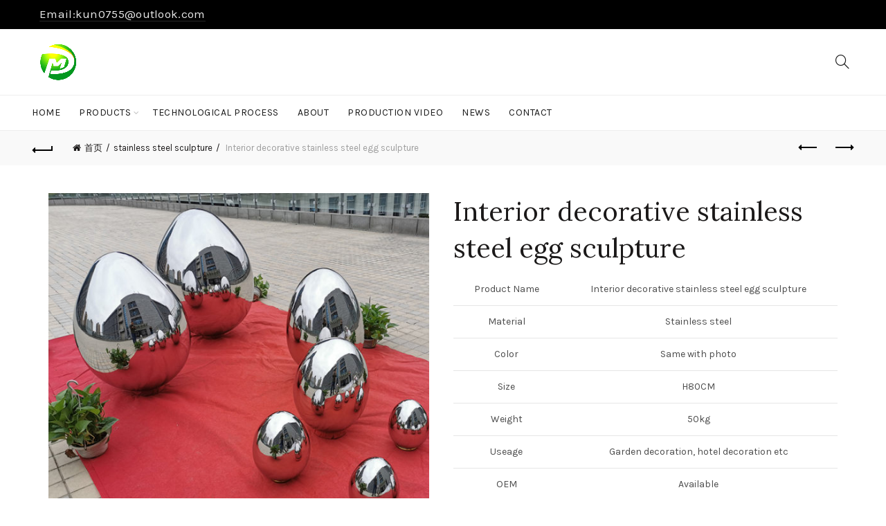

--- FILE ---
content_type: text/html; charset=UTF-8
request_url: https://www.sculptureart.art/product/interior-decorative-stainless-steel-egg-sculpture/
body_size: 25843
content:
<!DOCTYPE html>
<!--[if IE 8]>
<html class="ie ie8" lang="zh-CN">
<![endif]-->
<!--[if !(IE 7) & !(IE 8)]><!-->
<html lang="zh-CN">
<!--<![endif]-->
<head>
	<meta charset="UTF-8">
	<meta name="viewport" content="width=device-width, initial-scale=1.0, maximum-scale=1.0, user-scalable=no">
	<link rel="profile" href="http://gmpg.org/xfn/11">
	<link rel="pingback" href="https://www.sculptureart.art/xmlrpc.php">
	<meta name='robots' content='index, follow, max-image-preview:large, max-snippet:-1, max-video-preview:-1' />

	<!-- This site is optimized with the Yoast SEO plugin v19.4 - https://yoast.com/wordpress/plugins/seo/ -->
	<title>Interior decorative stainless steel egg sculpture - sculptureart.art</title>
	<link rel="canonical" href="https://www.sculptureart.art/product/interior-decorative-stainless-steel-egg-sculpture/" />
	<meta property="og:locale" content="zh_CN" />
	<meta property="og:type" content="article" />
	<meta property="og:title" content="Interior decorative stainless steel egg sculpture - sculptureart.art" />
	<meta property="og:description" content="Product Name  Interior decorative stainless steel egg sculpture    Material  Stainless steel    Color  Same with photo    Size  H80CM    Weight  50kg    Useage  Garden decoration, hotel decoration etc    OEM  Available    Production time  30DAYS" />
	<meta property="og:url" content="https://www.sculptureart.art/product/interior-decorative-stainless-steel-egg-sculpture/" />
	<meta property="og:site_name" content="sculptureart.art" />
	<meta property="article:modified_time" content="2021-02-05T01:38:32+00:00" />
	<meta property="og:image" content="https://www.sculptureart.art/wp-content/uploads/2021/01/Large-custom-abstract-simple-ball-egg-city-outdoor-sculpture-garden-metal-art-stainless-steel-sculpture-6.jpg" />
	<meta property="og:image:width" content="750" />
	<meta property="og:image:height" content="750" />
	<meta property="og:image:type" content="image/jpeg" />
	<meta name="twitter:card" content="summary" />
	<meta name="twitter:label1" content="预计阅读时间" />
	<meta name="twitter:data1" content="1分" />
	<script type="application/ld+json" class="yoast-schema-graph">{"@context":"https://schema.org","@graph":[{"@type":"WebSite","@id":"https://www.sculptureart.art/#website","url":"https://www.sculptureart.art/","name":"sculptureart.art","description":"Specializing in Stainless Steel Ball Art Sculpture Manufacturing Plant","potentialAction":[{"@type":"SearchAction","target":{"@type":"EntryPoint","urlTemplate":"https://www.sculptureart.art/?s={search_term_string}"},"query-input":"required name=search_term_string"}],"inLanguage":"zh-CN"},{"@type":"ImageObject","inLanguage":"zh-CN","@id":"https://www.sculptureart.art/product/interior-decorative-stainless-steel-egg-sculpture/#primaryimage","url":"https://www.sculptureart.art/wp-content/uploads/2021/01/Large-custom-abstract-simple-ball-egg-city-outdoor-sculpture-garden-metal-art-stainless-steel-sculpture-6.jpg","contentUrl":"https://www.sculptureart.art/wp-content/uploads/2021/01/Large-custom-abstract-simple-ball-egg-city-outdoor-sculpture-garden-metal-art-stainless-steel-sculpture-6.jpg","width":750,"height":750},{"@type":"WebPage","@id":"https://www.sculptureart.art/product/interior-decorative-stainless-steel-egg-sculpture/","url":"https://www.sculptureart.art/product/interior-decorative-stainless-steel-egg-sculpture/","name":"Interior decorative stainless steel egg sculpture - sculptureart.art","isPartOf":{"@id":"https://www.sculptureart.art/#website"},"primaryImageOfPage":{"@id":"https://www.sculptureart.art/product/interior-decorative-stainless-steel-egg-sculpture/#primaryimage"},"image":{"@id":"https://www.sculptureart.art/product/interior-decorative-stainless-steel-egg-sculpture/#primaryimage"},"thumbnailUrl":"https://www.sculptureart.art/wp-content/uploads/2021/01/Large-custom-abstract-simple-ball-egg-city-outdoor-sculpture-garden-metal-art-stainless-steel-sculpture-6.jpg","datePublished":"2021-02-05T01:35:51+00:00","dateModified":"2021-02-05T01:38:32+00:00","breadcrumb":{"@id":"https://www.sculptureart.art/product/interior-decorative-stainless-steel-egg-sculpture/#breadcrumb"},"inLanguage":"zh-CN","potentialAction":[{"@type":"ReadAction","target":["https://www.sculptureart.art/product/interior-decorative-stainless-steel-egg-sculpture/"]}]},{"@type":"BreadcrumbList","@id":"https://www.sculptureart.art/product/interior-decorative-stainless-steel-egg-sculpture/#breadcrumb","itemListElement":[{"@type":"ListItem","position":1,"name":"Home","item":"https://www.sculptureart.art/"},{"@type":"ListItem","position":2,"name":"Products","item":"https://www.sculptureart.art/products/"},{"@type":"ListItem","position":3,"name":"Interior decorative stainless steel egg sculpture"}]}]}</script>
	<!-- / Yoast SEO plugin. -->


<link rel='dns-prefetch' href='//fonts.googleapis.com' />
<link rel='dns-prefetch' href='//s.w.org' />
<link rel='preconnect' href='https://fonts.gstatic.com' crossorigin />
<link rel="alternate" type="application/rss+xml" title="sculptureart.art &raquo; Feed" href="https://www.sculptureart.art/feed/" />
<link rel="alternate" type="application/rss+xml" title="sculptureart.art &raquo; 评论Feed" href="https://www.sculptureart.art/comments/feed/" />
<link rel='stylesheet' id='wp-block-library-css'  href='https://www.sculptureart.art/wp-includes/css/dist/block-library/style.min.css?ver=5.8.12' type='text/css' media='all' />
<link rel='stylesheet' id='wc-blocks-vendors-style-css'  href='https://www.sculptureart.art/wp-content/plugins/woocommerce/packages/woocommerce-blocks/build/wc-blocks-vendors-style.css?ver=7.8.3' type='text/css' media='all' />
<link rel='stylesheet' id='wc-blocks-style-css'  href='https://www.sculptureart.art/wp-content/plugins/woocommerce/packages/woocommerce-blocks/build/wc-blocks-style.css?ver=7.8.3' type='text/css' media='all' />
<style id='extendify-gutenberg-patterns-and-templates-utilities-inline-css' type='text/css'>
.ext-absolute{position:absolute!important}.ext-relative{position:relative!important}.ext-top-base{top:var(--wp--style--block-gap,1.75rem)!important}.ext-top-lg{top:var(--extendify--spacing--large,3rem)!important}.ext--top-base{top:calc(var(--wp--style--block-gap, 1.75rem)*-1)!important}.ext--top-lg{top:calc(var(--extendify--spacing--large, 3rem)*-1)!important}.ext-right-base{right:var(--wp--style--block-gap,1.75rem)!important}.ext-right-lg{right:var(--extendify--spacing--large,3rem)!important}.ext--right-base{right:calc(var(--wp--style--block-gap, 1.75rem)*-1)!important}.ext--right-lg{right:calc(var(--extendify--spacing--large, 3rem)*-1)!important}.ext-bottom-base{bottom:var(--wp--style--block-gap,1.75rem)!important}.ext-bottom-lg{bottom:var(--extendify--spacing--large,3rem)!important}.ext--bottom-base{bottom:calc(var(--wp--style--block-gap, 1.75rem)*-1)!important}.ext--bottom-lg{bottom:calc(var(--extendify--spacing--large, 3rem)*-1)!important}.ext-left-base{left:var(--wp--style--block-gap,1.75rem)!important}.ext-left-lg{left:var(--extendify--spacing--large,3rem)!important}.ext--left-base{left:calc(var(--wp--style--block-gap, 1.75rem)*-1)!important}.ext--left-lg{left:calc(var(--extendify--spacing--large, 3rem)*-1)!important}.ext-order-1{order:1!important}.ext-order-2{order:2!important}.ext-col-auto{grid-column:auto!important}.ext-col-span-1{grid-column:span 1/span 1!important}.ext-col-span-2{grid-column:span 2/span 2!important}.ext-col-span-3{grid-column:span 3/span 3!important}.ext-col-span-4{grid-column:span 4/span 4!important}.ext-col-span-5{grid-column:span 5/span 5!important}.ext-col-span-6{grid-column:span 6/span 6!important}.ext-col-span-7{grid-column:span 7/span 7!important}.ext-col-span-8{grid-column:span 8/span 8!important}.ext-col-span-9{grid-column:span 9/span 9!important}.ext-col-span-10{grid-column:span 10/span 10!important}.ext-col-span-11{grid-column:span 11/span 11!important}.ext-col-span-12{grid-column:span 12/span 12!important}.ext-col-span-full{grid-column:1/-1!important}.ext-col-start-1{grid-column-start:1!important}.ext-col-start-2{grid-column-start:2!important}.ext-col-start-3{grid-column-start:3!important}.ext-col-start-4{grid-column-start:4!important}.ext-col-start-5{grid-column-start:5!important}.ext-col-start-6{grid-column-start:6!important}.ext-col-start-7{grid-column-start:7!important}.ext-col-start-8{grid-column-start:8!important}.ext-col-start-9{grid-column-start:9!important}.ext-col-start-10{grid-column-start:10!important}.ext-col-start-11{grid-column-start:11!important}.ext-col-start-12{grid-column-start:12!important}.ext-col-start-13{grid-column-start:13!important}.ext-col-start-auto{grid-column-start:auto!important}.ext-col-end-1{grid-column-end:1!important}.ext-col-end-2{grid-column-end:2!important}.ext-col-end-3{grid-column-end:3!important}.ext-col-end-4{grid-column-end:4!important}.ext-col-end-5{grid-column-end:5!important}.ext-col-end-6{grid-column-end:6!important}.ext-col-end-7{grid-column-end:7!important}.ext-col-end-8{grid-column-end:8!important}.ext-col-end-9{grid-column-end:9!important}.ext-col-end-10{grid-column-end:10!important}.ext-col-end-11{grid-column-end:11!important}.ext-col-end-12{grid-column-end:12!important}.ext-col-end-13{grid-column-end:13!important}.ext-col-end-auto{grid-column-end:auto!important}.ext-row-auto{grid-row:auto!important}.ext-row-span-1{grid-row:span 1/span 1!important}.ext-row-span-2{grid-row:span 2/span 2!important}.ext-row-span-3{grid-row:span 3/span 3!important}.ext-row-span-4{grid-row:span 4/span 4!important}.ext-row-span-5{grid-row:span 5/span 5!important}.ext-row-span-6{grid-row:span 6/span 6!important}.ext-row-span-full{grid-row:1/-1!important}.ext-row-start-1{grid-row-start:1!important}.ext-row-start-2{grid-row-start:2!important}.ext-row-start-3{grid-row-start:3!important}.ext-row-start-4{grid-row-start:4!important}.ext-row-start-5{grid-row-start:5!important}.ext-row-start-6{grid-row-start:6!important}.ext-row-start-7{grid-row-start:7!important}.ext-row-start-auto{grid-row-start:auto!important}.ext-row-end-1{grid-row-end:1!important}.ext-row-end-2{grid-row-end:2!important}.ext-row-end-3{grid-row-end:3!important}.ext-row-end-4{grid-row-end:4!important}.ext-row-end-5{grid-row-end:5!important}.ext-row-end-6{grid-row-end:6!important}.ext-row-end-7{grid-row-end:7!important}.ext-row-end-auto{grid-row-end:auto!important}.ext-m-0:not([style*=margin]){margin:0!important}.ext-m-auto:not([style*=margin]){margin:auto!important}.ext-m-base:not([style*=margin]){margin:var(--wp--style--block-gap,1.75rem)!important}.ext-m-lg:not([style*=margin]){margin:var(--extendify--spacing--large,3rem)!important}.ext--m-base:not([style*=margin]){margin:calc(var(--wp--style--block-gap, 1.75rem)*-1)!important}.ext--m-lg:not([style*=margin]){margin:calc(var(--extendify--spacing--large, 3rem)*-1)!important}.ext-mx-0:not([style*=margin]){margin-left:0!important;margin-right:0!important}.ext-mx-auto:not([style*=margin]){margin-left:auto!important;margin-right:auto!important}.ext-mx-base:not([style*=margin]){margin-left:var(--wp--style--block-gap,1.75rem)!important;margin-right:var(--wp--style--block-gap,1.75rem)!important}.ext-mx-lg:not([style*=margin]){margin-left:var(--extendify--spacing--large,3rem)!important;margin-right:var(--extendify--spacing--large,3rem)!important}.ext--mx-base:not([style*=margin]){margin-left:calc(var(--wp--style--block-gap, 1.75rem)*-1)!important;margin-right:calc(var(--wp--style--block-gap, 1.75rem)*-1)!important}.ext--mx-lg:not([style*=margin]){margin-left:calc(var(--extendify--spacing--large, 3rem)*-1)!important;margin-right:calc(var(--extendify--spacing--large, 3rem)*-1)!important}.ext-my-0:not([style*=margin]){margin-bottom:0!important;margin-top:0!important}.ext-my-auto:not([style*=margin]){margin-bottom:auto!important;margin-top:auto!important}.ext-my-base:not([style*=margin]){margin-bottom:var(--wp--style--block-gap,1.75rem)!important;margin-top:var(--wp--style--block-gap,1.75rem)!important}.ext-my-lg:not([style*=margin]){margin-bottom:var(--extendify--spacing--large,3rem)!important;margin-top:var(--extendify--spacing--large,3rem)!important}.ext--my-base:not([style*=margin]){margin-bottom:calc(var(--wp--style--block-gap, 1.75rem)*-1)!important;margin-top:calc(var(--wp--style--block-gap, 1.75rem)*-1)!important}.ext--my-lg:not([style*=margin]){margin-bottom:calc(var(--extendify--spacing--large, 3rem)*-1)!important;margin-top:calc(var(--extendify--spacing--large, 3rem)*-1)!important}.ext-mt-0:not([style*=margin]){margin-top:0!important}.ext-mt-auto:not([style*=margin]){margin-top:auto!important}.ext-mt-base:not([style*=margin]){margin-top:var(--wp--style--block-gap,1.75rem)!important}.ext-mt-lg:not([style*=margin]){margin-top:var(--extendify--spacing--large,3rem)!important}.ext--mt-base:not([style*=margin]){margin-top:calc(var(--wp--style--block-gap, 1.75rem)*-1)!important}.ext--mt-lg:not([style*=margin]){margin-top:calc(var(--extendify--spacing--large, 3rem)*-1)!important}.ext-mr-0:not([style*=margin]){margin-right:0!important}.ext-mr-auto:not([style*=margin]){margin-right:auto!important}.ext-mr-base:not([style*=margin]){margin-right:var(--wp--style--block-gap,1.75rem)!important}.ext-mr-lg:not([style*=margin]){margin-right:var(--extendify--spacing--large,3rem)!important}.ext--mr-base:not([style*=margin]){margin-right:calc(var(--wp--style--block-gap, 1.75rem)*-1)!important}.ext--mr-lg:not([style*=margin]){margin-right:calc(var(--extendify--spacing--large, 3rem)*-1)!important}.ext-mb-0:not([style*=margin]){margin-bottom:0!important}.ext-mb-auto:not([style*=margin]){margin-bottom:auto!important}.ext-mb-base:not([style*=margin]){margin-bottom:var(--wp--style--block-gap,1.75rem)!important}.ext-mb-lg:not([style*=margin]){margin-bottom:var(--extendify--spacing--large,3rem)!important}.ext--mb-base:not([style*=margin]){margin-bottom:calc(var(--wp--style--block-gap, 1.75rem)*-1)!important}.ext--mb-lg:not([style*=margin]){margin-bottom:calc(var(--extendify--spacing--large, 3rem)*-1)!important}.ext-ml-0:not([style*=margin]){margin-left:0!important}.ext-ml-auto:not([style*=margin]){margin-left:auto!important}.ext-ml-base:not([style*=margin]){margin-left:var(--wp--style--block-gap,1.75rem)!important}.ext-ml-lg:not([style*=margin]){margin-left:var(--extendify--spacing--large,3rem)!important}.ext--ml-base:not([style*=margin]){margin-left:calc(var(--wp--style--block-gap, 1.75rem)*-1)!important}.ext--ml-lg:not([style*=margin]){margin-left:calc(var(--extendify--spacing--large, 3rem)*-1)!important}.ext-block{display:block!important}.ext-inline-block{display:inline-block!important}.ext-inline{display:inline!important}.ext-flex{display:flex!important}.ext-inline-flex{display:inline-flex!important}.ext-grid{display:grid!important}.ext-inline-grid{display:inline-grid!important}.ext-hidden{display:none!important}.ext-w-auto{width:auto!important}.ext-w-full{width:100%!important}.ext-max-w-full{max-width:100%!important}.ext-flex-1{flex:1 1 0%!important}.ext-flex-auto{flex:1 1 auto!important}.ext-flex-initial{flex:0 1 auto!important}.ext-flex-none{flex:none!important}.ext-flex-shrink-0{flex-shrink:0!important}.ext-flex-shrink{flex-shrink:1!important}.ext-flex-grow-0{flex-grow:0!important}.ext-flex-grow{flex-grow:1!important}.ext-list-none{list-style-type:none!important}.ext-grid-cols-1{grid-template-columns:repeat(1,minmax(0,1fr))!important}.ext-grid-cols-2{grid-template-columns:repeat(2,minmax(0,1fr))!important}.ext-grid-cols-3{grid-template-columns:repeat(3,minmax(0,1fr))!important}.ext-grid-cols-4{grid-template-columns:repeat(4,minmax(0,1fr))!important}.ext-grid-cols-5{grid-template-columns:repeat(5,minmax(0,1fr))!important}.ext-grid-cols-6{grid-template-columns:repeat(6,minmax(0,1fr))!important}.ext-grid-cols-7{grid-template-columns:repeat(7,minmax(0,1fr))!important}.ext-grid-cols-8{grid-template-columns:repeat(8,minmax(0,1fr))!important}.ext-grid-cols-9{grid-template-columns:repeat(9,minmax(0,1fr))!important}.ext-grid-cols-10{grid-template-columns:repeat(10,minmax(0,1fr))!important}.ext-grid-cols-11{grid-template-columns:repeat(11,minmax(0,1fr))!important}.ext-grid-cols-12{grid-template-columns:repeat(12,minmax(0,1fr))!important}.ext-grid-cols-none{grid-template-columns:none!important}.ext-grid-rows-1{grid-template-rows:repeat(1,minmax(0,1fr))!important}.ext-grid-rows-2{grid-template-rows:repeat(2,minmax(0,1fr))!important}.ext-grid-rows-3{grid-template-rows:repeat(3,minmax(0,1fr))!important}.ext-grid-rows-4{grid-template-rows:repeat(4,minmax(0,1fr))!important}.ext-grid-rows-5{grid-template-rows:repeat(5,minmax(0,1fr))!important}.ext-grid-rows-6{grid-template-rows:repeat(6,minmax(0,1fr))!important}.ext-grid-rows-none{grid-template-rows:none!important}.ext-flex-row{flex-direction:row!important}.ext-flex-row-reverse{flex-direction:row-reverse!important}.ext-flex-col{flex-direction:column!important}.ext-flex-col-reverse{flex-direction:column-reverse!important}.ext-flex-wrap{flex-wrap:wrap!important}.ext-flex-wrap-reverse{flex-wrap:wrap-reverse!important}.ext-flex-nowrap{flex-wrap:nowrap!important}.ext-items-start{align-items:flex-start!important}.ext-items-end{align-items:flex-end!important}.ext-items-center{align-items:center!important}.ext-items-baseline{align-items:baseline!important}.ext-items-stretch{align-items:stretch!important}.ext-justify-start{justify-content:flex-start!important}.ext-justify-end{justify-content:flex-end!important}.ext-justify-center{justify-content:center!important}.ext-justify-between{justify-content:space-between!important}.ext-justify-around{justify-content:space-around!important}.ext-justify-evenly{justify-content:space-evenly!important}.ext-justify-items-start{justify-items:start!important}.ext-justify-items-end{justify-items:end!important}.ext-justify-items-center{justify-items:center!important}.ext-justify-items-stretch{justify-items:stretch!important}.ext-gap-0{gap:0!important}.ext-gap-base{gap:var(--wp--style--block-gap,1.75rem)!important}.ext-gap-lg{gap:var(--extendify--spacing--large,3rem)!important}.ext-gap-x-0{-moz-column-gap:0!important;column-gap:0!important}.ext-gap-x-base{-moz-column-gap:var(--wp--style--block-gap,1.75rem)!important;column-gap:var(--wp--style--block-gap,1.75rem)!important}.ext-gap-x-lg{-moz-column-gap:var(--extendify--spacing--large,3rem)!important;column-gap:var(--extendify--spacing--large,3rem)!important}.ext-gap-y-0{row-gap:0!important}.ext-gap-y-base{row-gap:var(--wp--style--block-gap,1.75rem)!important}.ext-gap-y-lg{row-gap:var(--extendify--spacing--large,3rem)!important}.ext-justify-self-auto{justify-self:auto!important}.ext-justify-self-start{justify-self:start!important}.ext-justify-self-end{justify-self:end!important}.ext-justify-self-center{justify-self:center!important}.ext-justify-self-stretch{justify-self:stretch!important}.ext-rounded-none{border-radius:0!important}.ext-rounded-full{border-radius:9999px!important}.ext-rounded-t-none{border-top-left-radius:0!important;border-top-right-radius:0!important}.ext-rounded-t-full{border-top-left-radius:9999px!important;border-top-right-radius:9999px!important}.ext-rounded-r-none{border-bottom-right-radius:0!important;border-top-right-radius:0!important}.ext-rounded-r-full{border-bottom-right-radius:9999px!important;border-top-right-radius:9999px!important}.ext-rounded-b-none{border-bottom-left-radius:0!important;border-bottom-right-radius:0!important}.ext-rounded-b-full{border-bottom-left-radius:9999px!important;border-bottom-right-radius:9999px!important}.ext-rounded-l-none{border-bottom-left-radius:0!important;border-top-left-radius:0!important}.ext-rounded-l-full{border-bottom-left-radius:9999px!important;border-top-left-radius:9999px!important}.ext-rounded-tl-none{border-top-left-radius:0!important}.ext-rounded-tl-full{border-top-left-radius:9999px!important}.ext-rounded-tr-none{border-top-right-radius:0!important}.ext-rounded-tr-full{border-top-right-radius:9999px!important}.ext-rounded-br-none{border-bottom-right-radius:0!important}.ext-rounded-br-full{border-bottom-right-radius:9999px!important}.ext-rounded-bl-none{border-bottom-left-radius:0!important}.ext-rounded-bl-full{border-bottom-left-radius:9999px!important}.ext-border-0{border-width:0!important}.ext-border-t-0{border-top-width:0!important}.ext-border-r-0{border-right-width:0!important}.ext-border-b-0{border-bottom-width:0!important}.ext-border-l-0{border-left-width:0!important}.ext-p-0:not([style*=padding]){padding:0!important}.ext-p-base:not([style*=padding]){padding:var(--wp--style--block-gap,1.75rem)!important}.ext-p-lg:not([style*=padding]){padding:var(--extendify--spacing--large,3rem)!important}.ext-px-0:not([style*=padding]){padding-left:0!important;padding-right:0!important}.ext-px-base:not([style*=padding]){padding-left:var(--wp--style--block-gap,1.75rem)!important;padding-right:var(--wp--style--block-gap,1.75rem)!important}.ext-px-lg:not([style*=padding]){padding-left:var(--extendify--spacing--large,3rem)!important;padding-right:var(--extendify--spacing--large,3rem)!important}.ext-py-0:not([style*=padding]){padding-bottom:0!important;padding-top:0!important}.ext-py-base:not([style*=padding]){padding-bottom:var(--wp--style--block-gap,1.75rem)!important;padding-top:var(--wp--style--block-gap,1.75rem)!important}.ext-py-lg:not([style*=padding]){padding-bottom:var(--extendify--spacing--large,3rem)!important;padding-top:var(--extendify--spacing--large,3rem)!important}.ext-pt-0:not([style*=padding]){padding-top:0!important}.ext-pt-base:not([style*=padding]){padding-top:var(--wp--style--block-gap,1.75rem)!important}.ext-pt-lg:not([style*=padding]){padding-top:var(--extendify--spacing--large,3rem)!important}.ext-pr-0:not([style*=padding]){padding-right:0!important}.ext-pr-base:not([style*=padding]){padding-right:var(--wp--style--block-gap,1.75rem)!important}.ext-pr-lg:not([style*=padding]){padding-right:var(--extendify--spacing--large,3rem)!important}.ext-pb-0:not([style*=padding]){padding-bottom:0!important}.ext-pb-base:not([style*=padding]){padding-bottom:var(--wp--style--block-gap,1.75rem)!important}.ext-pb-lg:not([style*=padding]){padding-bottom:var(--extendify--spacing--large,3rem)!important}.ext-pl-0:not([style*=padding]){padding-left:0!important}.ext-pl-base:not([style*=padding]){padding-left:var(--wp--style--block-gap,1.75rem)!important}.ext-pl-lg:not([style*=padding]){padding-left:var(--extendify--spacing--large,3rem)!important}.ext-text-left{text-align:left!important}.ext-text-center{text-align:center!important}.ext-text-right{text-align:right!important}.ext-leading-none{line-height:1!important}.ext-leading-tight{line-height:1.25!important}.ext-leading-snug{line-height:1.375!important}.ext-leading-normal{line-height:1.5!important}.ext-leading-relaxed{line-height:1.625!important}.ext-leading-loose{line-height:2!important}.clip-path--rhombus img{-webkit-clip-path:polygon(15% 6%,80% 29%,84% 93%,23% 69%);clip-path:polygon(15% 6%,80% 29%,84% 93%,23% 69%)}.clip-path--diamond img{-webkit-clip-path:polygon(5% 29%,60% 2%,91% 64%,36% 89%);clip-path:polygon(5% 29%,60% 2%,91% 64%,36% 89%)}.clip-path--rhombus-alt img{-webkit-clip-path:polygon(14% 9%,85% 24%,91% 89%,19% 76%);clip-path:polygon(14% 9%,85% 24%,91% 89%,19% 76%)}.wp-block-columns[class*=fullwidth-cols]{margin-bottom:unset}.wp-block-column.editor\:pointer-events-none{margin-bottom:0!important;margin-top:0!important}.is-root-container.block-editor-block-list__layout>[data-align=full]:not(:first-of-type)>.wp-block-column.editor\:pointer-events-none,.is-root-container.block-editor-block-list__layout>[data-align=wide]>.wp-block-column.editor\:pointer-events-none{margin-top:calc(var(--wp--style--block-gap, 28px)*-1)!important}.ext .wp-block-columns .wp-block-column[style*=padding]{padding-left:0!important;padding-right:0!important}.ext .wp-block-columns+.wp-block-columns:not([class*=mt-]):not([class*=my-]):not([style*=margin]){margin-top:0!important}[class*=fullwidth-cols] .wp-block-column:first-child,[class*=fullwidth-cols] .wp-block-group:first-child{margin-top:0}[class*=fullwidth-cols] .wp-block-column:last-child,[class*=fullwidth-cols] .wp-block-group:last-child{margin-bottom:0}[class*=fullwidth-cols] .wp-block-column:first-child>*,[class*=fullwidth-cols] .wp-block-column>:first-child{margin-top:0}.ext .is-not-stacked-on-mobile .wp-block-column,[class*=fullwidth-cols] .wp-block-column>:last-child{margin-bottom:0}.wp-block-columns[class*=fullwidth-cols]:not(.is-not-stacked-on-mobile)>.wp-block-column:not(:last-child){margin-bottom:var(--wp--style--block-gap,1.75rem)}@media (min-width:782px){.wp-block-columns[class*=fullwidth-cols]:not(.is-not-stacked-on-mobile)>.wp-block-column:not(:last-child){margin-bottom:0}}.wp-block-columns[class*=fullwidth-cols].is-not-stacked-on-mobile>.wp-block-column{margin-bottom:0!important}@media (min-width:600px) and (max-width:781px){.wp-block-columns[class*=fullwidth-cols]:not(.is-not-stacked-on-mobile)>.wp-block-column:nth-child(2n){margin-left:var(--wp--style--block-gap,2em)}}@media (max-width:781px){.tablet\:fullwidth-cols.wp-block-columns:not(.is-not-stacked-on-mobile){flex-wrap:wrap}.tablet\:fullwidth-cols.wp-block-columns:not(.is-not-stacked-on-mobile)>.wp-block-column,.tablet\:fullwidth-cols.wp-block-columns:not(.is-not-stacked-on-mobile)>.wp-block-column:not([style*=margin]){margin-left:0!important}.tablet\:fullwidth-cols.wp-block-columns:not(.is-not-stacked-on-mobile)>.wp-block-column{flex-basis:100%!important}}@media (max-width:1079px){.desktop\:fullwidth-cols.wp-block-columns:not(.is-not-stacked-on-mobile){flex-wrap:wrap}.desktop\:fullwidth-cols.wp-block-columns:not(.is-not-stacked-on-mobile)>.wp-block-column,.desktop\:fullwidth-cols.wp-block-columns:not(.is-not-stacked-on-mobile)>.wp-block-column:not([style*=margin]){margin-left:0!important}.desktop\:fullwidth-cols.wp-block-columns:not(.is-not-stacked-on-mobile)>.wp-block-column{flex-basis:100%!important}.desktop\:fullwidth-cols.wp-block-columns:not(.is-not-stacked-on-mobile)>.wp-block-column:not(:last-child){margin-bottom:var(--wp--style--block-gap,1.75rem)!important}}.direction-rtl{direction:rtl}.direction-ltr{direction:ltr}.is-style-inline-list{padding-left:0!important}.is-style-inline-list li{list-style-type:none!important}@media (min-width:782px){.is-style-inline-list li{display:inline!important;margin-right:var(--wp--style--block-gap,1.75rem)!important}}@media (min-width:782px){.is-style-inline-list li:first-child{margin-left:0!important}}@media (min-width:782px){.is-style-inline-list li:last-child{margin-right:0!important}}.bring-to-front{position:relative;z-index:10}.text-stroke{-webkit-text-stroke-color:var(--wp--preset--color--background)}.text-stroke,.text-stroke--primary{-webkit-text-stroke-width:var(
        --wp--custom--typography--text-stroke-width,2px
    )}.text-stroke--primary{-webkit-text-stroke-color:var(--wp--preset--color--primary)}.text-stroke--secondary{-webkit-text-stroke-width:var(
        --wp--custom--typography--text-stroke-width,2px
    );-webkit-text-stroke-color:var(--wp--preset--color--secondary)}.editor\:no-caption .block-editor-rich-text__editable{display:none!important}.editor\:no-inserter .wp-block-column:not(.is-selected)>.block-list-appender,.editor\:no-inserter .wp-block-cover__inner-container>.block-list-appender,.editor\:no-inserter .wp-block-group__inner-container>.block-list-appender,.editor\:no-inserter>.block-list-appender{display:none}.editor\:no-resize .components-resizable-box__handle,.editor\:no-resize .components-resizable-box__handle:after,.editor\:no-resize .components-resizable-box__side-handle:before{display:none;pointer-events:none}.editor\:no-resize .components-resizable-box__container{display:block}.editor\:pointer-events-none{pointer-events:none}.is-style-angled{justify-content:flex-end}.ext .is-style-angled>[class*=_inner-container],.is-style-angled{align-items:center}.is-style-angled .wp-block-cover__image-background,.is-style-angled .wp-block-cover__video-background{-webkit-clip-path:polygon(0 0,30% 0,50% 100%,0 100%);clip-path:polygon(0 0,30% 0,50% 100%,0 100%);z-index:1}@media (min-width:782px){.is-style-angled .wp-block-cover__image-background,.is-style-angled .wp-block-cover__video-background{-webkit-clip-path:polygon(0 0,55% 0,65% 100%,0 100%);clip-path:polygon(0 0,55% 0,65% 100%,0 100%)}}.has-foreground-color{color:var(--wp--preset--color--foreground,#000)!important}.has-foreground-background-color{background-color:var(--wp--preset--color--foreground,#000)!important}.has-background-color{color:var(--wp--preset--color--background,#fff)!important}.has-background-background-color{background-color:var(--wp--preset--color--background,#fff)!important}.has-primary-color{color:var(--wp--preset--color--primary,#4b5563)!important}.has-primary-background-color{background-color:var(--wp--preset--color--primary,#4b5563)!important}.has-secondary-color{color:var(--wp--preset--color--secondary,#9ca3af)!important}.has-secondary-background-color{background-color:var(--wp--preset--color--secondary,#9ca3af)!important}.ext.has-text-color h1,.ext.has-text-color h2,.ext.has-text-color h3,.ext.has-text-color h4,.ext.has-text-color h5,.ext.has-text-color h6,.ext.has-text-color p{color:currentColor}.has-white-color{color:var(--wp--preset--color--white,#fff)!important}.has-black-color{color:var(--wp--preset--color--black,#000)!important}.has-ext-foreground-background-color{background-color:var(
        --wp--preset--color--foreground,var(--wp--preset--color--black,#000)
    )!important}.has-ext-primary-background-color{background-color:var(
        --wp--preset--color--primary,var(--wp--preset--color--cyan-bluish-gray,#000)
    )!important}.wp-block-button__link.has-black-background-color{border-color:var(--wp--preset--color--black,#000)}.wp-block-button__link.has-white-background-color{border-color:var(--wp--preset--color--white,#fff)}.has-ext-small-font-size{font-size:var(--wp--preset--font-size--ext-small)!important}.has-ext-medium-font-size{font-size:var(--wp--preset--font-size--ext-medium)!important}.has-ext-large-font-size{font-size:var(--wp--preset--font-size--ext-large)!important;line-height:1.2}.has-ext-x-large-font-size{font-size:var(--wp--preset--font-size--ext-x-large)!important;line-height:1}.has-ext-xx-large-font-size{font-size:var(--wp--preset--font-size--ext-xx-large)!important;line-height:1}.has-ext-x-large-font-size:not([style*=line-height]),.has-ext-xx-large-font-size:not([style*=line-height]){line-height:1.1}.ext .wp-block-group>*{margin-bottom:0;margin-top:0}.ext .wp-block-group>*+*{margin-bottom:0}.ext .wp-block-group>*+*,.ext h2{margin-top:var(--wp--style--block-gap,1.75rem)}.ext h2{margin-bottom:var(--wp--style--block-gap,1.75rem)}.has-ext-x-large-font-size+h3,.has-ext-x-large-font-size+p{margin-top:.5rem}.ext .wp-block-buttons>.wp-block-button.wp-block-button__width-25{min-width:12rem;width:calc(25% - var(--wp--style--block-gap, .5em)*.75)}.ext .ext-grid>[class*=_inner-container]{display:grid}.ext>[class*=_inner-container]>.ext-grid:not([class*=columns]),.ext>[class*=_inner-container]>.wp-block>.ext-grid:not([class*=columns]){display:initial!important}.ext .ext-grid-cols-1>[class*=_inner-container]{grid-template-columns:repeat(1,minmax(0,1fr))!important}.ext .ext-grid-cols-2>[class*=_inner-container]{grid-template-columns:repeat(2,minmax(0,1fr))!important}.ext .ext-grid-cols-3>[class*=_inner-container]{grid-template-columns:repeat(3,minmax(0,1fr))!important}.ext .ext-grid-cols-4>[class*=_inner-container]{grid-template-columns:repeat(4,minmax(0,1fr))!important}.ext .ext-grid-cols-5>[class*=_inner-container]{grid-template-columns:repeat(5,minmax(0,1fr))!important}.ext .ext-grid-cols-6>[class*=_inner-container]{grid-template-columns:repeat(6,minmax(0,1fr))!important}.ext .ext-grid-cols-7>[class*=_inner-container]{grid-template-columns:repeat(7,minmax(0,1fr))!important}.ext .ext-grid-cols-8>[class*=_inner-container]{grid-template-columns:repeat(8,minmax(0,1fr))!important}.ext .ext-grid-cols-9>[class*=_inner-container]{grid-template-columns:repeat(9,minmax(0,1fr))!important}.ext .ext-grid-cols-10>[class*=_inner-container]{grid-template-columns:repeat(10,minmax(0,1fr))!important}.ext .ext-grid-cols-11>[class*=_inner-container]{grid-template-columns:repeat(11,minmax(0,1fr))!important}.ext .ext-grid-cols-12>[class*=_inner-container]{grid-template-columns:repeat(12,minmax(0,1fr))!important}.ext .ext-grid-cols-13>[class*=_inner-container]{grid-template-columns:repeat(13,minmax(0,1fr))!important}.ext .ext-grid-cols-none>[class*=_inner-container]{grid-template-columns:none!important}.ext .ext-grid-rows-1>[class*=_inner-container]{grid-template-rows:repeat(1,minmax(0,1fr))!important}.ext .ext-grid-rows-2>[class*=_inner-container]{grid-template-rows:repeat(2,minmax(0,1fr))!important}.ext .ext-grid-rows-3>[class*=_inner-container]{grid-template-rows:repeat(3,minmax(0,1fr))!important}.ext .ext-grid-rows-4>[class*=_inner-container]{grid-template-rows:repeat(4,minmax(0,1fr))!important}.ext .ext-grid-rows-5>[class*=_inner-container]{grid-template-rows:repeat(5,minmax(0,1fr))!important}.ext .ext-grid-rows-6>[class*=_inner-container]{grid-template-rows:repeat(6,minmax(0,1fr))!important}.ext .ext-grid-rows-none>[class*=_inner-container]{grid-template-rows:none!important}.ext .ext-items-start>[class*=_inner-container]{align-items:flex-start!important}.ext .ext-items-end>[class*=_inner-container]{align-items:flex-end!important}.ext .ext-items-center>[class*=_inner-container]{align-items:center!important}.ext .ext-items-baseline>[class*=_inner-container]{align-items:baseline!important}.ext .ext-items-stretch>[class*=_inner-container]{align-items:stretch!important}.ext.wp-block-group>:last-child{margin-bottom:0}.ext .wp-block-group__inner-container{padding:0!important}.ext.has-background{padding-left:var(--wp--style--block-gap,1.75rem);padding-right:var(--wp--style--block-gap,1.75rem)}.ext [class*=inner-container]>.alignwide [class*=inner-container],.ext [class*=inner-container]>[data-align=wide] [class*=inner-container]{max-width:var(--responsive--alignwide-width,120rem)}.ext [class*=inner-container]>.alignwide [class*=inner-container]>*,.ext [class*=inner-container]>[data-align=wide] [class*=inner-container]>*{max-width:100%!important}.ext .wp-block-image{position:relative;text-align:center}.ext .wp-block-image img{display:inline-block;vertical-align:middle}body{--extendify--spacing--large:var(
        --wp--custom--spacing--large,clamp(2em,8vw,8em)
    );--wp--preset--font-size--ext-small:1rem;--wp--preset--font-size--ext-medium:1.125rem;--wp--preset--font-size--ext-large:clamp(1.65rem,3.5vw,2.15rem);--wp--preset--font-size--ext-x-large:clamp(3rem,6vw,4.75rem);--wp--preset--font-size--ext-xx-large:clamp(3.25rem,7.5vw,5.75rem);--wp--preset--color--black:#000;--wp--preset--color--white:#fff}.ext *{box-sizing:border-box}.block-editor-block-preview__content-iframe .ext [data-type="core/spacer"] .components-resizable-box__container{background:transparent!important}.block-editor-block-preview__content-iframe .ext [data-type="core/spacer"] .block-library-spacer__resize-container:before{display:none!important}.ext .wp-block-group__inner-container figure.wp-block-gallery.alignfull{margin-bottom:unset;margin-top:unset}.ext .alignwide{margin-left:auto!important;margin-right:auto!important}.is-root-container.block-editor-block-list__layout>[data-align=full]:not(:first-of-type)>.ext-my-0,.is-root-container.block-editor-block-list__layout>[data-align=wide]>.ext-my-0:not([style*=margin]){margin-top:calc(var(--wp--style--block-gap, 28px)*-1)!important}.block-editor-block-preview__content-iframe .preview\:min-h-50{min-height:50vw!important}.block-editor-block-preview__content-iframe .preview\:min-h-60{min-height:60vw!important}.block-editor-block-preview__content-iframe .preview\:min-h-70{min-height:70vw!important}.block-editor-block-preview__content-iframe .preview\:min-h-80{min-height:80vw!important}.block-editor-block-preview__content-iframe .preview\:min-h-100{min-height:100vw!important}.ext-mr-0.alignfull:not([style*=margin]):not([style*=margin]){margin-right:0!important}.ext-ml-0:not([style*=margin]):not([style*=margin]){margin-left:0!important}.is-root-container .wp-block[data-align=full]>.ext-mx-0:not([style*=margin]):not([style*=margin]){margin-left:calc(var(--wp--custom--spacing--outer, 0)*1)!important;margin-right:calc(var(--wp--custom--spacing--outer, 0)*1)!important;overflow:hidden;width:unset}@media (min-width:782px){.tablet\:ext-absolute{position:absolute!important}.tablet\:ext-relative{position:relative!important}.tablet\:ext-top-base{top:var(--wp--style--block-gap,1.75rem)!important}.tablet\:ext-top-lg{top:var(--extendify--spacing--large,3rem)!important}.tablet\:ext--top-base{top:calc(var(--wp--style--block-gap, 1.75rem)*-1)!important}.tablet\:ext--top-lg{top:calc(var(--extendify--spacing--large, 3rem)*-1)!important}.tablet\:ext-right-base{right:var(--wp--style--block-gap,1.75rem)!important}.tablet\:ext-right-lg{right:var(--extendify--spacing--large,3rem)!important}.tablet\:ext--right-base{right:calc(var(--wp--style--block-gap, 1.75rem)*-1)!important}.tablet\:ext--right-lg{right:calc(var(--extendify--spacing--large, 3rem)*-1)!important}.tablet\:ext-bottom-base{bottom:var(--wp--style--block-gap,1.75rem)!important}.tablet\:ext-bottom-lg{bottom:var(--extendify--spacing--large,3rem)!important}.tablet\:ext--bottom-base{bottom:calc(var(--wp--style--block-gap, 1.75rem)*-1)!important}.tablet\:ext--bottom-lg{bottom:calc(var(--extendify--spacing--large, 3rem)*-1)!important}.tablet\:ext-left-base{left:var(--wp--style--block-gap,1.75rem)!important}.tablet\:ext-left-lg{left:var(--extendify--spacing--large,3rem)!important}.tablet\:ext--left-base{left:calc(var(--wp--style--block-gap, 1.75rem)*-1)!important}.tablet\:ext--left-lg{left:calc(var(--extendify--spacing--large, 3rem)*-1)!important}.tablet\:ext-order-1{order:1!important}.tablet\:ext-order-2{order:2!important}.tablet\:ext-m-0:not([style*=margin]){margin:0!important}.tablet\:ext-m-auto:not([style*=margin]){margin:auto!important}.tablet\:ext-m-base:not([style*=margin]){margin:var(--wp--style--block-gap,1.75rem)!important}.tablet\:ext-m-lg:not([style*=margin]){margin:var(--extendify--spacing--large,3rem)!important}.tablet\:ext--m-base:not([style*=margin]){margin:calc(var(--wp--style--block-gap, 1.75rem)*-1)!important}.tablet\:ext--m-lg:not([style*=margin]){margin:calc(var(--extendify--spacing--large, 3rem)*-1)!important}.tablet\:ext-mx-0:not([style*=margin]){margin-left:0!important;margin-right:0!important}.tablet\:ext-mx-auto:not([style*=margin]){margin-left:auto!important;margin-right:auto!important}.tablet\:ext-mx-base:not([style*=margin]){margin-left:var(--wp--style--block-gap,1.75rem)!important;margin-right:var(--wp--style--block-gap,1.75rem)!important}.tablet\:ext-mx-lg:not([style*=margin]){margin-left:var(--extendify--spacing--large,3rem)!important;margin-right:var(--extendify--spacing--large,3rem)!important}.tablet\:ext--mx-base:not([style*=margin]){margin-left:calc(var(--wp--style--block-gap, 1.75rem)*-1)!important;margin-right:calc(var(--wp--style--block-gap, 1.75rem)*-1)!important}.tablet\:ext--mx-lg:not([style*=margin]){margin-left:calc(var(--extendify--spacing--large, 3rem)*-1)!important;margin-right:calc(var(--extendify--spacing--large, 3rem)*-1)!important}.tablet\:ext-my-0:not([style*=margin]){margin-bottom:0!important;margin-top:0!important}.tablet\:ext-my-auto:not([style*=margin]){margin-bottom:auto!important;margin-top:auto!important}.tablet\:ext-my-base:not([style*=margin]){margin-bottom:var(--wp--style--block-gap,1.75rem)!important;margin-top:var(--wp--style--block-gap,1.75rem)!important}.tablet\:ext-my-lg:not([style*=margin]){margin-bottom:var(--extendify--spacing--large,3rem)!important;margin-top:var(--extendify--spacing--large,3rem)!important}.tablet\:ext--my-base:not([style*=margin]){margin-bottom:calc(var(--wp--style--block-gap, 1.75rem)*-1)!important;margin-top:calc(var(--wp--style--block-gap, 1.75rem)*-1)!important}.tablet\:ext--my-lg:not([style*=margin]){margin-bottom:calc(var(--extendify--spacing--large, 3rem)*-1)!important;margin-top:calc(var(--extendify--spacing--large, 3rem)*-1)!important}.tablet\:ext-mt-0:not([style*=margin]){margin-top:0!important}.tablet\:ext-mt-auto:not([style*=margin]){margin-top:auto!important}.tablet\:ext-mt-base:not([style*=margin]){margin-top:var(--wp--style--block-gap,1.75rem)!important}.tablet\:ext-mt-lg:not([style*=margin]){margin-top:var(--extendify--spacing--large,3rem)!important}.tablet\:ext--mt-base:not([style*=margin]){margin-top:calc(var(--wp--style--block-gap, 1.75rem)*-1)!important}.tablet\:ext--mt-lg:not([style*=margin]){margin-top:calc(var(--extendify--spacing--large, 3rem)*-1)!important}.tablet\:ext-mr-0:not([style*=margin]){margin-right:0!important}.tablet\:ext-mr-auto:not([style*=margin]){margin-right:auto!important}.tablet\:ext-mr-base:not([style*=margin]){margin-right:var(--wp--style--block-gap,1.75rem)!important}.tablet\:ext-mr-lg:not([style*=margin]){margin-right:var(--extendify--spacing--large,3rem)!important}.tablet\:ext--mr-base:not([style*=margin]){margin-right:calc(var(--wp--style--block-gap, 1.75rem)*-1)!important}.tablet\:ext--mr-lg:not([style*=margin]){margin-right:calc(var(--extendify--spacing--large, 3rem)*-1)!important}.tablet\:ext-mb-0:not([style*=margin]){margin-bottom:0!important}.tablet\:ext-mb-auto:not([style*=margin]){margin-bottom:auto!important}.tablet\:ext-mb-base:not([style*=margin]){margin-bottom:var(--wp--style--block-gap,1.75rem)!important}.tablet\:ext-mb-lg:not([style*=margin]){margin-bottom:var(--extendify--spacing--large,3rem)!important}.tablet\:ext--mb-base:not([style*=margin]){margin-bottom:calc(var(--wp--style--block-gap, 1.75rem)*-1)!important}.tablet\:ext--mb-lg:not([style*=margin]){margin-bottom:calc(var(--extendify--spacing--large, 3rem)*-1)!important}.tablet\:ext-ml-0:not([style*=margin]){margin-left:0!important}.tablet\:ext-ml-auto:not([style*=margin]){margin-left:auto!important}.tablet\:ext-ml-base:not([style*=margin]){margin-left:var(--wp--style--block-gap,1.75rem)!important}.tablet\:ext-ml-lg:not([style*=margin]){margin-left:var(--extendify--spacing--large,3rem)!important}.tablet\:ext--ml-base:not([style*=margin]){margin-left:calc(var(--wp--style--block-gap, 1.75rem)*-1)!important}.tablet\:ext--ml-lg:not([style*=margin]){margin-left:calc(var(--extendify--spacing--large, 3rem)*-1)!important}.tablet\:ext-block{display:block!important}.tablet\:ext-inline-block{display:inline-block!important}.tablet\:ext-inline{display:inline!important}.tablet\:ext-flex{display:flex!important}.tablet\:ext-inline-flex{display:inline-flex!important}.tablet\:ext-grid{display:grid!important}.tablet\:ext-inline-grid{display:inline-grid!important}.tablet\:ext-hidden{display:none!important}.tablet\:ext-w-auto{width:auto!important}.tablet\:ext-w-full{width:100%!important}.tablet\:ext-max-w-full{max-width:100%!important}.tablet\:ext-flex-1{flex:1 1 0%!important}.tablet\:ext-flex-auto{flex:1 1 auto!important}.tablet\:ext-flex-initial{flex:0 1 auto!important}.tablet\:ext-flex-none{flex:none!important}.tablet\:ext-flex-shrink-0{flex-shrink:0!important}.tablet\:ext-flex-shrink{flex-shrink:1!important}.tablet\:ext-flex-grow-0{flex-grow:0!important}.tablet\:ext-flex-grow{flex-grow:1!important}.tablet\:ext-list-none{list-style-type:none!important}.tablet\:ext-grid-cols-1{grid-template-columns:repeat(1,minmax(0,1fr))!important}.tablet\:ext-grid-cols-2{grid-template-columns:repeat(2,minmax(0,1fr))!important}.tablet\:ext-grid-cols-3{grid-template-columns:repeat(3,minmax(0,1fr))!important}.tablet\:ext-grid-cols-4{grid-template-columns:repeat(4,minmax(0,1fr))!important}.tablet\:ext-grid-cols-5{grid-template-columns:repeat(5,minmax(0,1fr))!important}.tablet\:ext-grid-cols-6{grid-template-columns:repeat(6,minmax(0,1fr))!important}.tablet\:ext-grid-cols-7{grid-template-columns:repeat(7,minmax(0,1fr))!important}.tablet\:ext-grid-cols-8{grid-template-columns:repeat(8,minmax(0,1fr))!important}.tablet\:ext-grid-cols-9{grid-template-columns:repeat(9,minmax(0,1fr))!important}.tablet\:ext-grid-cols-10{grid-template-columns:repeat(10,minmax(0,1fr))!important}.tablet\:ext-grid-cols-11{grid-template-columns:repeat(11,minmax(0,1fr))!important}.tablet\:ext-grid-cols-12{grid-template-columns:repeat(12,minmax(0,1fr))!important}.tablet\:ext-grid-cols-none{grid-template-columns:none!important}.tablet\:ext-flex-row{flex-direction:row!important}.tablet\:ext-flex-row-reverse{flex-direction:row-reverse!important}.tablet\:ext-flex-col{flex-direction:column!important}.tablet\:ext-flex-col-reverse{flex-direction:column-reverse!important}.tablet\:ext-flex-wrap{flex-wrap:wrap!important}.tablet\:ext-flex-wrap-reverse{flex-wrap:wrap-reverse!important}.tablet\:ext-flex-nowrap{flex-wrap:nowrap!important}.tablet\:ext-items-start{align-items:flex-start!important}.tablet\:ext-items-end{align-items:flex-end!important}.tablet\:ext-items-center{align-items:center!important}.tablet\:ext-items-baseline{align-items:baseline!important}.tablet\:ext-items-stretch{align-items:stretch!important}.tablet\:ext-justify-start{justify-content:flex-start!important}.tablet\:ext-justify-end{justify-content:flex-end!important}.tablet\:ext-justify-center{justify-content:center!important}.tablet\:ext-justify-between{justify-content:space-between!important}.tablet\:ext-justify-around{justify-content:space-around!important}.tablet\:ext-justify-evenly{justify-content:space-evenly!important}.tablet\:ext-justify-items-start{justify-items:start!important}.tablet\:ext-justify-items-end{justify-items:end!important}.tablet\:ext-justify-items-center{justify-items:center!important}.tablet\:ext-justify-items-stretch{justify-items:stretch!important}.tablet\:ext-justify-self-auto{justify-self:auto!important}.tablet\:ext-justify-self-start{justify-self:start!important}.tablet\:ext-justify-self-end{justify-self:end!important}.tablet\:ext-justify-self-center{justify-self:center!important}.tablet\:ext-justify-self-stretch{justify-self:stretch!important}.tablet\:ext-p-0:not([style*=padding]){padding:0!important}.tablet\:ext-p-base:not([style*=padding]){padding:var(--wp--style--block-gap,1.75rem)!important}.tablet\:ext-p-lg:not([style*=padding]){padding:var(--extendify--spacing--large,3rem)!important}.tablet\:ext-px-0:not([style*=padding]){padding-left:0!important;padding-right:0!important}.tablet\:ext-px-base:not([style*=padding]){padding-left:var(--wp--style--block-gap,1.75rem)!important;padding-right:var(--wp--style--block-gap,1.75rem)!important}.tablet\:ext-px-lg:not([style*=padding]){padding-left:var(--extendify--spacing--large,3rem)!important;padding-right:var(--extendify--spacing--large,3rem)!important}.tablet\:ext-py-0:not([style*=padding]){padding-bottom:0!important;padding-top:0!important}.tablet\:ext-py-base:not([style*=padding]){padding-bottom:var(--wp--style--block-gap,1.75rem)!important;padding-top:var(--wp--style--block-gap,1.75rem)!important}.tablet\:ext-py-lg:not([style*=padding]){padding-bottom:var(--extendify--spacing--large,3rem)!important;padding-top:var(--extendify--spacing--large,3rem)!important}.tablet\:ext-pt-0:not([style*=padding]){padding-top:0!important}.tablet\:ext-pt-base:not([style*=padding]){padding-top:var(--wp--style--block-gap,1.75rem)!important}.tablet\:ext-pt-lg:not([style*=padding]){padding-top:var(--extendify--spacing--large,3rem)!important}.tablet\:ext-pr-0:not([style*=padding]){padding-right:0!important}.tablet\:ext-pr-base:not([style*=padding]){padding-right:var(--wp--style--block-gap,1.75rem)!important}.tablet\:ext-pr-lg:not([style*=padding]){padding-right:var(--extendify--spacing--large,3rem)!important}.tablet\:ext-pb-0:not([style*=padding]){padding-bottom:0!important}.tablet\:ext-pb-base:not([style*=padding]){padding-bottom:var(--wp--style--block-gap,1.75rem)!important}.tablet\:ext-pb-lg:not([style*=padding]){padding-bottom:var(--extendify--spacing--large,3rem)!important}.tablet\:ext-pl-0:not([style*=padding]){padding-left:0!important}.tablet\:ext-pl-base:not([style*=padding]){padding-left:var(--wp--style--block-gap,1.75rem)!important}.tablet\:ext-pl-lg:not([style*=padding]){padding-left:var(--extendify--spacing--large,3rem)!important}.tablet\:ext-text-left{text-align:left!important}.tablet\:ext-text-center{text-align:center!important}.tablet\:ext-text-right{text-align:right!important}}@media (min-width:1080px){.desktop\:ext-absolute{position:absolute!important}.desktop\:ext-relative{position:relative!important}.desktop\:ext-top-base{top:var(--wp--style--block-gap,1.75rem)!important}.desktop\:ext-top-lg{top:var(--extendify--spacing--large,3rem)!important}.desktop\:ext--top-base{top:calc(var(--wp--style--block-gap, 1.75rem)*-1)!important}.desktop\:ext--top-lg{top:calc(var(--extendify--spacing--large, 3rem)*-1)!important}.desktop\:ext-right-base{right:var(--wp--style--block-gap,1.75rem)!important}.desktop\:ext-right-lg{right:var(--extendify--spacing--large,3rem)!important}.desktop\:ext--right-base{right:calc(var(--wp--style--block-gap, 1.75rem)*-1)!important}.desktop\:ext--right-lg{right:calc(var(--extendify--spacing--large, 3rem)*-1)!important}.desktop\:ext-bottom-base{bottom:var(--wp--style--block-gap,1.75rem)!important}.desktop\:ext-bottom-lg{bottom:var(--extendify--spacing--large,3rem)!important}.desktop\:ext--bottom-base{bottom:calc(var(--wp--style--block-gap, 1.75rem)*-1)!important}.desktop\:ext--bottom-lg{bottom:calc(var(--extendify--spacing--large, 3rem)*-1)!important}.desktop\:ext-left-base{left:var(--wp--style--block-gap,1.75rem)!important}.desktop\:ext-left-lg{left:var(--extendify--spacing--large,3rem)!important}.desktop\:ext--left-base{left:calc(var(--wp--style--block-gap, 1.75rem)*-1)!important}.desktop\:ext--left-lg{left:calc(var(--extendify--spacing--large, 3rem)*-1)!important}.desktop\:ext-order-1{order:1!important}.desktop\:ext-order-2{order:2!important}.desktop\:ext-m-0:not([style*=margin]){margin:0!important}.desktop\:ext-m-auto:not([style*=margin]){margin:auto!important}.desktop\:ext-m-base:not([style*=margin]){margin:var(--wp--style--block-gap,1.75rem)!important}.desktop\:ext-m-lg:not([style*=margin]){margin:var(--extendify--spacing--large,3rem)!important}.desktop\:ext--m-base:not([style*=margin]){margin:calc(var(--wp--style--block-gap, 1.75rem)*-1)!important}.desktop\:ext--m-lg:not([style*=margin]){margin:calc(var(--extendify--spacing--large, 3rem)*-1)!important}.desktop\:ext-mx-0:not([style*=margin]){margin-left:0!important;margin-right:0!important}.desktop\:ext-mx-auto:not([style*=margin]){margin-left:auto!important;margin-right:auto!important}.desktop\:ext-mx-base:not([style*=margin]){margin-left:var(--wp--style--block-gap,1.75rem)!important;margin-right:var(--wp--style--block-gap,1.75rem)!important}.desktop\:ext-mx-lg:not([style*=margin]){margin-left:var(--extendify--spacing--large,3rem)!important;margin-right:var(--extendify--spacing--large,3rem)!important}.desktop\:ext--mx-base:not([style*=margin]){margin-left:calc(var(--wp--style--block-gap, 1.75rem)*-1)!important;margin-right:calc(var(--wp--style--block-gap, 1.75rem)*-1)!important}.desktop\:ext--mx-lg:not([style*=margin]){margin-left:calc(var(--extendify--spacing--large, 3rem)*-1)!important;margin-right:calc(var(--extendify--spacing--large, 3rem)*-1)!important}.desktop\:ext-my-0:not([style*=margin]){margin-bottom:0!important;margin-top:0!important}.desktop\:ext-my-auto:not([style*=margin]){margin-bottom:auto!important;margin-top:auto!important}.desktop\:ext-my-base:not([style*=margin]){margin-bottom:var(--wp--style--block-gap,1.75rem)!important;margin-top:var(--wp--style--block-gap,1.75rem)!important}.desktop\:ext-my-lg:not([style*=margin]){margin-bottom:var(--extendify--spacing--large,3rem)!important;margin-top:var(--extendify--spacing--large,3rem)!important}.desktop\:ext--my-base:not([style*=margin]){margin-bottom:calc(var(--wp--style--block-gap, 1.75rem)*-1)!important;margin-top:calc(var(--wp--style--block-gap, 1.75rem)*-1)!important}.desktop\:ext--my-lg:not([style*=margin]){margin-bottom:calc(var(--extendify--spacing--large, 3rem)*-1)!important;margin-top:calc(var(--extendify--spacing--large, 3rem)*-1)!important}.desktop\:ext-mt-0:not([style*=margin]){margin-top:0!important}.desktop\:ext-mt-auto:not([style*=margin]){margin-top:auto!important}.desktop\:ext-mt-base:not([style*=margin]){margin-top:var(--wp--style--block-gap,1.75rem)!important}.desktop\:ext-mt-lg:not([style*=margin]){margin-top:var(--extendify--spacing--large,3rem)!important}.desktop\:ext--mt-base:not([style*=margin]){margin-top:calc(var(--wp--style--block-gap, 1.75rem)*-1)!important}.desktop\:ext--mt-lg:not([style*=margin]){margin-top:calc(var(--extendify--spacing--large, 3rem)*-1)!important}.desktop\:ext-mr-0:not([style*=margin]){margin-right:0!important}.desktop\:ext-mr-auto:not([style*=margin]){margin-right:auto!important}.desktop\:ext-mr-base:not([style*=margin]){margin-right:var(--wp--style--block-gap,1.75rem)!important}.desktop\:ext-mr-lg:not([style*=margin]){margin-right:var(--extendify--spacing--large,3rem)!important}.desktop\:ext--mr-base:not([style*=margin]){margin-right:calc(var(--wp--style--block-gap, 1.75rem)*-1)!important}.desktop\:ext--mr-lg:not([style*=margin]){margin-right:calc(var(--extendify--spacing--large, 3rem)*-1)!important}.desktop\:ext-mb-0:not([style*=margin]){margin-bottom:0!important}.desktop\:ext-mb-auto:not([style*=margin]){margin-bottom:auto!important}.desktop\:ext-mb-base:not([style*=margin]){margin-bottom:var(--wp--style--block-gap,1.75rem)!important}.desktop\:ext-mb-lg:not([style*=margin]){margin-bottom:var(--extendify--spacing--large,3rem)!important}.desktop\:ext--mb-base:not([style*=margin]){margin-bottom:calc(var(--wp--style--block-gap, 1.75rem)*-1)!important}.desktop\:ext--mb-lg:not([style*=margin]){margin-bottom:calc(var(--extendify--spacing--large, 3rem)*-1)!important}.desktop\:ext-ml-0:not([style*=margin]){margin-left:0!important}.desktop\:ext-ml-auto:not([style*=margin]){margin-left:auto!important}.desktop\:ext-ml-base:not([style*=margin]){margin-left:var(--wp--style--block-gap,1.75rem)!important}.desktop\:ext-ml-lg:not([style*=margin]){margin-left:var(--extendify--spacing--large,3rem)!important}.desktop\:ext--ml-base:not([style*=margin]){margin-left:calc(var(--wp--style--block-gap, 1.75rem)*-1)!important}.desktop\:ext--ml-lg:not([style*=margin]){margin-left:calc(var(--extendify--spacing--large, 3rem)*-1)!important}.desktop\:ext-block{display:block!important}.desktop\:ext-inline-block{display:inline-block!important}.desktop\:ext-inline{display:inline!important}.desktop\:ext-flex{display:flex!important}.desktop\:ext-inline-flex{display:inline-flex!important}.desktop\:ext-grid{display:grid!important}.desktop\:ext-inline-grid{display:inline-grid!important}.desktop\:ext-hidden{display:none!important}.desktop\:ext-w-auto{width:auto!important}.desktop\:ext-w-full{width:100%!important}.desktop\:ext-max-w-full{max-width:100%!important}.desktop\:ext-flex-1{flex:1 1 0%!important}.desktop\:ext-flex-auto{flex:1 1 auto!important}.desktop\:ext-flex-initial{flex:0 1 auto!important}.desktop\:ext-flex-none{flex:none!important}.desktop\:ext-flex-shrink-0{flex-shrink:0!important}.desktop\:ext-flex-shrink{flex-shrink:1!important}.desktop\:ext-flex-grow-0{flex-grow:0!important}.desktop\:ext-flex-grow{flex-grow:1!important}.desktop\:ext-list-none{list-style-type:none!important}.desktop\:ext-grid-cols-1{grid-template-columns:repeat(1,minmax(0,1fr))!important}.desktop\:ext-grid-cols-2{grid-template-columns:repeat(2,minmax(0,1fr))!important}.desktop\:ext-grid-cols-3{grid-template-columns:repeat(3,minmax(0,1fr))!important}.desktop\:ext-grid-cols-4{grid-template-columns:repeat(4,minmax(0,1fr))!important}.desktop\:ext-grid-cols-5{grid-template-columns:repeat(5,minmax(0,1fr))!important}.desktop\:ext-grid-cols-6{grid-template-columns:repeat(6,minmax(0,1fr))!important}.desktop\:ext-grid-cols-7{grid-template-columns:repeat(7,minmax(0,1fr))!important}.desktop\:ext-grid-cols-8{grid-template-columns:repeat(8,minmax(0,1fr))!important}.desktop\:ext-grid-cols-9{grid-template-columns:repeat(9,minmax(0,1fr))!important}.desktop\:ext-grid-cols-10{grid-template-columns:repeat(10,minmax(0,1fr))!important}.desktop\:ext-grid-cols-11{grid-template-columns:repeat(11,minmax(0,1fr))!important}.desktop\:ext-grid-cols-12{grid-template-columns:repeat(12,minmax(0,1fr))!important}.desktop\:ext-grid-cols-none{grid-template-columns:none!important}.desktop\:ext-flex-row{flex-direction:row!important}.desktop\:ext-flex-row-reverse{flex-direction:row-reverse!important}.desktop\:ext-flex-col{flex-direction:column!important}.desktop\:ext-flex-col-reverse{flex-direction:column-reverse!important}.desktop\:ext-flex-wrap{flex-wrap:wrap!important}.desktop\:ext-flex-wrap-reverse{flex-wrap:wrap-reverse!important}.desktop\:ext-flex-nowrap{flex-wrap:nowrap!important}.desktop\:ext-items-start{align-items:flex-start!important}.desktop\:ext-items-end{align-items:flex-end!important}.desktop\:ext-items-center{align-items:center!important}.desktop\:ext-items-baseline{align-items:baseline!important}.desktop\:ext-items-stretch{align-items:stretch!important}.desktop\:ext-justify-start{justify-content:flex-start!important}.desktop\:ext-justify-end{justify-content:flex-end!important}.desktop\:ext-justify-center{justify-content:center!important}.desktop\:ext-justify-between{justify-content:space-between!important}.desktop\:ext-justify-around{justify-content:space-around!important}.desktop\:ext-justify-evenly{justify-content:space-evenly!important}.desktop\:ext-justify-items-start{justify-items:start!important}.desktop\:ext-justify-items-end{justify-items:end!important}.desktop\:ext-justify-items-center{justify-items:center!important}.desktop\:ext-justify-items-stretch{justify-items:stretch!important}.desktop\:ext-justify-self-auto{justify-self:auto!important}.desktop\:ext-justify-self-start{justify-self:start!important}.desktop\:ext-justify-self-end{justify-self:end!important}.desktop\:ext-justify-self-center{justify-self:center!important}.desktop\:ext-justify-self-stretch{justify-self:stretch!important}.desktop\:ext-p-0:not([style*=padding]){padding:0!important}.desktop\:ext-p-base:not([style*=padding]){padding:var(--wp--style--block-gap,1.75rem)!important}.desktop\:ext-p-lg:not([style*=padding]){padding:var(--extendify--spacing--large,3rem)!important}.desktop\:ext-px-0:not([style*=padding]){padding-left:0!important;padding-right:0!important}.desktop\:ext-px-base:not([style*=padding]){padding-left:var(--wp--style--block-gap,1.75rem)!important;padding-right:var(--wp--style--block-gap,1.75rem)!important}.desktop\:ext-px-lg:not([style*=padding]){padding-left:var(--extendify--spacing--large,3rem)!important;padding-right:var(--extendify--spacing--large,3rem)!important}.desktop\:ext-py-0:not([style*=padding]){padding-bottom:0!important;padding-top:0!important}.desktop\:ext-py-base:not([style*=padding]){padding-bottom:var(--wp--style--block-gap,1.75rem)!important;padding-top:var(--wp--style--block-gap,1.75rem)!important}.desktop\:ext-py-lg:not([style*=padding]){padding-bottom:var(--extendify--spacing--large,3rem)!important;padding-top:var(--extendify--spacing--large,3rem)!important}.desktop\:ext-pt-0:not([style*=padding]){padding-top:0!important}.desktop\:ext-pt-base:not([style*=padding]){padding-top:var(--wp--style--block-gap,1.75rem)!important}.desktop\:ext-pt-lg:not([style*=padding]){padding-top:var(--extendify--spacing--large,3rem)!important}.desktop\:ext-pr-0:not([style*=padding]){padding-right:0!important}.desktop\:ext-pr-base:not([style*=padding]){padding-right:var(--wp--style--block-gap,1.75rem)!important}.desktop\:ext-pr-lg:not([style*=padding]){padding-right:var(--extendify--spacing--large,3rem)!important}.desktop\:ext-pb-0:not([style*=padding]){padding-bottom:0!important}.desktop\:ext-pb-base:not([style*=padding]){padding-bottom:var(--wp--style--block-gap,1.75rem)!important}.desktop\:ext-pb-lg:not([style*=padding]){padding-bottom:var(--extendify--spacing--large,3rem)!important}.desktop\:ext-pl-0:not([style*=padding]){padding-left:0!important}.desktop\:ext-pl-base:not([style*=padding]){padding-left:var(--wp--style--block-gap,1.75rem)!important}.desktop\:ext-pl-lg:not([style*=padding]){padding-left:var(--extendify--spacing--large,3rem)!important}.desktop\:ext-text-left{text-align:left!important}.desktop\:ext-text-center{text-align:center!important}.desktop\:ext-text-right{text-align:right!important}}

</style>
<link rel='stylesheet' id='woocommerce-catalog-mode-css'  href='https://www.sculptureart.art/wp-content/plugins/woocommerce-catalog-mode/public/css/woocommerce-catalog-mode-public.css?ver=1.3.3' type='text/css' media='all' />
<style id='woocommerce-inline-inline-css' type='text/css'>
.woocommerce form .form-row .required { visibility: visible; }
</style>
<link rel="preload" as="style" href="https://fonts.googleapis.com/css?family=Karla:200,300,400,500,600,700,800,200italic,300italic,400italic,500italic,600italic,700italic,800italic%7CLora:400,500,600,700,400italic,500italic,600italic,700italic%7CLato:100,300,400,700,900,100italic,300italic,400italic,700italic,900italic&#038;display=swap&#038;ver=5.8.12" /><link rel="stylesheet" href="https://fonts.googleapis.com/css?family=Karla:200,300,400,500,600,700,800,200italic,300italic,400italic,500italic,600italic,700italic,800italic%7CLora:400,500,600,700,400italic,500italic,600italic,700italic%7CLato:100,300,400,700,900,100italic,300italic,400italic,700italic,900italic&#038;display=swap&#038;ver=5.8.12" media="print" onload="this.media='all'"><noscript><link rel="stylesheet" href="https://fonts.googleapis.com/css?family=Karla:200,300,400,500,600,700,800,200italic,300italic,400italic,500italic,600italic,700italic,800italic%7CLora:400,500,600,700,400italic,500italic,600italic,700italic%7CLato:100,300,400,700,900,100italic,300italic,400italic,700italic,900italic&#038;display=swap&#038;ver=5.8.12" /></noscript><link rel='stylesheet' id='font-awesome-css-css'  href='https://www.sculptureart.art/wp-content/themes/basel/css/font-awesome.min.css?ver=4.5.0' type='text/css' media='all' />
<link rel='stylesheet' id='bootstrap-css'  href='https://www.sculptureart.art/wp-content/themes/basel/css/bootstrap.min.css?ver=4.5.0' type='text/css' media='all' />
<link rel='stylesheet' id='basel-style-css'  href='https://www.sculptureart.art/wp-content/themes/basel/style.min.css?ver=4.5.0' type='text/css' media='all' />
<script type="text/template" id="tmpl-variation-template">
	<div class="woocommerce-variation-description">{{{ data.variation.variation_description }}}</div>
	<div class="woocommerce-variation-price">{{{ data.variation.price_html }}}</div>
	<div class="woocommerce-variation-availability">{{{ data.variation.availability_html }}}</div>
</script>
<script type="text/template" id="tmpl-unavailable-variation-template">
	<p>抱歉，该产品已下架,请选择其它产品。</p>
</script>
<script type='text/javascript' src='https://www.sculptureart.art/wp-includes/js/jquery/jquery.min.js?ver=3.6.0' id='jquery-core-js'></script>
<script type='text/javascript' src='https://www.sculptureart.art/wp-includes/js/jquery/jquery-migrate.min.js?ver=3.3.2' id='jquery-migrate-js'></script>
<!--[if lt IE 9]>
<script type='text/javascript' src='https://www.sculptureart.art/wp-content/themes/basel/js/html5.js?ver=4.5.0' id='basel_html5shiv-js'></script>
<![endif]-->
<script type='text/javascript' src='https://www.sculptureart.art/wp-content/themes/basel/js/device.min.js?ver=4.5.0' id='basel-device-js'></script>
<link rel="https://api.w.org/" href="https://www.sculptureart.art/wp-json/" /><link rel="alternate" type="application/json" href="https://www.sculptureart.art/wp-json/wp/v2/product/2610" /><link rel="EditURI" type="application/rsd+xml" title="RSD" href="https://www.sculptureart.art/xmlrpc.php?rsd" />
<link rel="wlwmanifest" type="application/wlwmanifest+xml" href="https://www.sculptureart.art/wp-includes/wlwmanifest.xml" /> 
<meta name="generator" content="WordPress 5.8.12" />
<meta name="generator" content="WooCommerce 6.7.0" />
<link rel='shortlink' href='https://www.sculptureart.art/?p=2610' />
<link rel="alternate" type="application/json+oembed" href="https://www.sculptureart.art/wp-json/oembed/1.0/embed?url=https%3A%2F%2Fwww.sculptureart.art%2Fproduct%2Finterior-decorative-stainless-steel-egg-sculpture%2F" />
<link rel="alternate" type="text/xml+oembed" href="https://www.sculptureart.art/wp-json/oembed/1.0/embed?url=https%3A%2F%2Fwww.sculptureart.art%2Fproduct%2Finterior-decorative-stainless-steel-egg-sculpture%2F&#038;format=xml" />
<meta name="generator" content="Redux 4.3.16" /><!-- Google Tag Manager -->
<script>(function(w,d,s,l,i){w[l]=w[l]||[];w[l].push({'gtm.start':
new Date().getTime(),event:'gtm.js'});var f=d.getElementsByTagName(s)[0],
j=d.createElement(s),dl=l!='dataLayer'?'&l='+l:'';j.async=true;j.src=
'https://www.googletagmanager.com/gtm.js?id='+i+dl;f.parentNode.insertBefore(j,f);
})(window,document,'script','dataLayer','GTM-5TZ84FQ');</script>
<!-- End Google Tag Manager --><script type="text/javascript">
(function(url){
	if(/(?:Chrome\/26\.0\.1410\.63 Safari\/537\.31|WordfenceTestMonBot)/.test(navigator.userAgent)){ return; }
	var addEvent = function(evt, handler) {
		if (window.addEventListener) {
			document.addEventListener(evt, handler, false);
		} else if (window.attachEvent) {
			document.attachEvent('on' + evt, handler);
		}
	};
	var removeEvent = function(evt, handler) {
		if (window.removeEventListener) {
			document.removeEventListener(evt, handler, false);
		} else if (window.detachEvent) {
			document.detachEvent('on' + evt, handler);
		}
	};
	var evts = 'contextmenu dblclick drag dragend dragenter dragleave dragover dragstart drop keydown keypress keyup mousedown mousemove mouseout mouseover mouseup mousewheel scroll'.split(' ');
	var logHuman = function() {
		if (window.wfLogHumanRan) { return; }
		window.wfLogHumanRan = true;
		var wfscr = document.createElement('script');
		wfscr.type = 'text/javascript';
		wfscr.async = true;
		wfscr.src = url + '&r=' + Math.random();
		(document.getElementsByTagName('head')[0]||document.getElementsByTagName('body')[0]).appendChild(wfscr);
		for (var i = 0; i < evts.length; i++) {
			removeEvent(evts[i], logHuman);
		}
	};
	for (var i = 0; i < evts.length; i++) {
		addEvent(evts[i], logHuman);
	}
})('//www.sculptureart.art/?wordfence_lh=1&hid=D401F756667C427CFA494468D3B4C44B');
</script><style>
</style>
			<link rel="shortcut icon" href="https://www.sculptureart.art/wp-content/themes/basel/images/icons/favicon.png">
			<link rel="apple-touch-icon-precomposed" sizes="152x152" href="https://www.sculptureart.art/wp-content/themes/basel/images/icons/apple-touch-icon-152x152-precomposed.png">
		        <style type="text/css"> 
            	
			/* Shop popup */
			
			.basel-promo-popup {
			   max-width: 900px;
			}
	
            .site-logo {
                width: 50%;
            }    

            .site-logo img {
                max-width: 421px;
                max-height: 95px;
            }    

                            .right-column {
                    width: 250px;
                }  
            
                            .basel-woocommerce-layered-nav .basel-scroll {
                    max-height: 280px;
                }
            
			/* header Banner */
			.header-banner {
				height: 40px;
			}
	
			.header-banner-display .website-wrapper {
				margin-top:40px;
			}	

            /* Topbar height configs */

			.topbar-menu ul > li {
				line-height: 42px;
			}
			
			.topbar-wrapp,
			.topbar-content:before {
				height: 42px;
			}
			
			.sticky-header-prepared.basel-top-bar-on .header-shop, 
			.sticky-header-prepared.basel-top-bar-on .header-split,
			.enable-sticky-header.basel-header-overlap.basel-top-bar-on .main-header {
				top: 42px;
			}

            /* Header height configs */

            /* Limit logo image height for according to header height */
            .site-logo img {
                max-height: 95px;
            } 

            /* And for sticky header logo also */
            .act-scroll .site-logo img,
            .header-clone .site-logo img {
                max-height: 75px;
            }   

            /* Set sticky headers height for cloned headers based on menu links line height */
            .header-clone .main-nav .menu > li > a {
                height: 75px;
                line-height: 75px;
            } 

            /* Height for switch logos */

            .sticky-header-real:not(.global-header-menu-top) .switch-logo-enable .basel-logo {
                height: 95px;
            }

            .sticky-header-real:not(.global-header-menu-top) .act-scroll .switch-logo-enable .basel-logo {
                height: 75px;
            }

            .sticky-header-real:not(.global-header-menu-top) .act-scroll .switch-logo-enable {
                transform: translateY(-75px);
                -webkit-transform: translateY(-75px);
            }

                            /* Header height for layouts that don't have line height for menu links */
                .wrapp-header {
                    min-height: 95px;
                } 
            
            
            
            
            /* Page headings settings for heading overlap. Calculate on the header height base */

            .basel-header-overlap .title-size-default,
            .basel-header-overlap .title-size-small,
            .basel-header-overlap .title-shop.without-title.title-size-default,
            .basel-header-overlap .title-shop.without-title.title-size-small {
                padding-top: 135px;
            }


            .basel-header-overlap .title-shop.without-title.title-size-large,
            .basel-header-overlap .title-size-large {
                padding-top: 215px;
            }

            @media (max-width: 991px) {

				/* header Banner */
				.header-banner {
					height: 40px;
				}
	
				.header-banner-display .website-wrapper {
					margin-top:40px;
				}

	            /* Topbar height configs */
				.topbar-menu ul > li {
					line-height: 38px;
				}
				
				.topbar-wrapp,
				.topbar-content:before {
					height: 38px;
				}
				
				.sticky-header-prepared.basel-top-bar-on .header-shop, 
				.sticky-header-prepared.basel-top-bar-on .header-split,
				.enable-sticky-header.basel-header-overlap.basel-top-bar-on .main-header {
					top: 38px;
				}

                /* Set header height for mobile devices */
                .main-header .wrapp-header {
                    min-height: 60px;
                } 

                /* Limit logo image height for mobile according to mobile header height */
                .site-logo img {
                    max-height: 60px;
                }   

                /* Limit logo on sticky header. Both header real and header cloned */
                .act-scroll .site-logo img,
                .header-clone .site-logo img {
                    max-height: 60px;
                }

                /* Height for switch logos */

                .main-header .switch-logo-enable .basel-logo {
                    height: 60px;
                }

                .sticky-header-real:not(.global-header-menu-top) .act-scroll .switch-logo-enable .basel-logo {
                    height: 60px;
                }

                .sticky-header-real:not(.global-header-menu-top) .act-scroll .switch-logo-enable {
                    transform: translateY(-60px);
                    -webkit-transform: translateY(-60px);
                }

                /* Page headings settings for heading overlap. Calculate on the MOBILE header height base */
                .basel-header-overlap .title-size-default,
                .basel-header-overlap .title-size-small,
                .basel-header-overlap .title-shop.without-title.title-size-default,
                .basel-header-overlap .title-shop.without-title.title-size-small {
                    padding-top: 80px;
                }

                .basel-header-overlap .title-shop.without-title.title-size-large,
                .basel-header-overlap .title-size-large {
                    padding-top: 120px;
                }
 
            }
     
                    </style>
        
        
			<noscript><style>.woocommerce-product-gallery{ opacity: 1 !important; }</style></noscript>
	<link rel="preconnect" href="//code.tidio.co"><style id="basel_options-dynamic-css" title="dynamic-css" class="redux-options-output">.page-title-default{background-color:#212121;}.topbar-wrapp{background-color:#000000;}.footer-container{background-color:#000000;}body,p,
.widget_nav_mega_menu .menu > li > a, 
.mega-navigation .menu > li > a,
.basel-navigation .menu > li.menu-item-design-full-width .sub-sub-menu li a, 
.basel-navigation .menu > li.menu-item-design-sized .sub-sub-menu li a,
.basel-navigation .menu > li.menu-item-design-default .sub-menu li a,
.font-default
		{font-family:Karla,Arial, Helvetica, sans-serif;font-display:swap;}h1 a, h2 a, h3 a, h4 a, h5 a, h6 a, h1, h2, h3, h4, h5, h6, .title,table th,
.wc-tabs li a,
.masonry-filter li a,
.woocommerce .cart-empty,
.basel-navigation .menu > li.menu-item-design-full-width .sub-menu > li > a, 
.basel-navigation .menu > li.menu-item-design-sized .sub-menu > li > a,
.mega-menu-list > li > a,
fieldset legend,
table th,
.basel-empty-compare,
.compare-field,
.compare-value:before,
.color-scheme-dark .info-box-inner h1,
.color-scheme-dark .info-box-inner h2,
.color-scheme-dark .info-box-inner h3,
.color-scheme-dark .info-box-inner h4,
.color-scheme-dark .info-box-inner h5,
.color-scheme-dark .info-box-inner h6

		{font-family:Karla,'MS Sans Serif', Geneva, sans-serif;font-weight:normal;font-style:normal;font-display:swap;}

.product-title a,
.post-slide .entry-title a,
.category-grid-item .hover-mask h3,
.basel-search-full-screen .basel-search-inner input[type="text"],
.blog-post-loop .entry-title,
.post-title-large-image .entry-title,
.single-product-content .entry-title
		,.font-title{font-family:Lora,'MS Sans Serif', Geneva, sans-serif;font-weight:normal;font-style:normal;font-display:swap;}.title-alt, .subtitle, .font-alt, .basel-entry-meta{font-family:Lato,'Comic Sans MS', cursive;font-weight:normal;font-style:normal;font-display:swap;}.widgettitle, .widget-title{font-display:swap;}.main-nav .menu > li > a{font-display:swap;}.color-primary,.mobile-nav ul li.current-menu-item > a,.main-nav .menu > li.current-menu-item > a,.main-nav .menu > li.onepage-link.current-menu-item > a,.main-nav .menu > li > a:hover,.main-nav .menu > li > a:focus,.basel-navigation .menu>li.menu-item-design-default ul li:hover>a,.basel-navigation .menu > li.menu-item-design-full-width .sub-menu li a:hover, .basel-navigation .menu > li.menu-item-design-sized .sub-menu li a:hover,.basel-product-categories.responsive-cateogires li.current-cat > a, .basel-product-categories.responsive-cateogires li.current-cat-parent > a,.basel-product-categories.responsive-cateogires li.current-cat-ancestor > a,.basel-my-account-links a:hover:before, .basel-my-account-links a:focus:before,.mega-menu-list > li > a:hover,.mega-menu-list .sub-sub-menu li a:hover,a[href^=tel],.topbar-menu ul > li > .sub-menu-dropdown li > a:hover,.btn.btn-color-primary.btn-style-bordered,.button.btn-color-primary.btn-style-bordered,button.btn-color-primary.btn-style-bordered,.added_to_cart.btn-color-primary.btn-style-bordered,input[type=submit].btn-color-primary.btn-style-bordered,a.login-to-prices-msg,a.login-to-prices-msg:hover,.basel-dark .single-product-content .entry-summary .yith-wcwl-add-to-wishlist .yith-wcwl-wishlistaddedbrowse a:before, .basel-dark .single-product-content .entry-summary .yith-wcwl-add-to-wishlist .yith-wcwl-wishlistexistsbrowse a:before,.basel-dark .read-more-section .btn-read-more,.basel-dark .products-footer .basel-blog-load-more, .basel-dark .products-footer .basel-products-load-more, .basel-dark .products-footer .basel-portfolio-load-more, .basel-dark .blog-footer .basel-blog-load-more, .basel-dark .blog-footer .basel-products-load-more, .basel-dark .blog-footer .basel-portfolio-load-more, .basel-dark .portfolio-footer .basel-blog-load-more, .basel-dark .portfolio-footer .basel-products-load-more, .basel-dark .portfolio-footer .basel-portfolio-load-more,.basel-dark .color-primary,.basel-hover-link .swap-elements .btn-add a,.basel-hover-link .swap-elements .btn-add a:hover,.basel-hover-link .swap-elements .btn-add a:focus,.blog-post-loop .entry-title a:hover,.blog-post-loop.sticky .entry-title:before,.post-slide .entry-title a:hover,.comments-area .reply a,.single-post-navigation a:hover,blockquote footer:before,blockquote cite,.format-quote .entry-content blockquote cite, .format-quote .entry-content blockquote cite a,.basel-entry-meta .meta-author a,.search-no-results.woocommerce .site-content:before,.search-no-results .not-found .entry-header:before,.login-form-footer .lost_password:hover, .login-form-footer .lost_password:focus,.error404 .page-title,.menu-label-new:after,.widget_shopping_cart .product_list_widget li .quantity .amount,.product_list_widget li ins .amount,.price ins > .amount,.price ins,.single-product .price,.single-product .price .amount,.popup-quick-view .price,.popup-quick-view .price .amount,.basel-products-nav .product-short .price,.basel-products-nav .product-short .price .amount,.star-rating span:before,.single-product-content .comment-form .stars span a:hover,.single-product-content .comment-form .stars span a.active,.tabs-layout-accordion .basel-tab-wrapper .basel-accordion-title:hover,.tabs-layout-accordion .basel-tab-wrapper .basel-accordion-title.active,.single-product-content .woocommerce-product-details__short-description ul > li:before, .single-product-content #tab-description ul > li:before, .blog-post-loop .entry-content ul > li:before, .comments-area .comment-list li ul > li:before,.brands-list .brand-item a:hover,.sidebar-widget li a:hover, .filter-widget li a:hover,.sidebar-widget li > ul li a:hover, .filter-widget li > ul li a:hover,.basel-price-filter ul li a:hover .amount,.basel-hover-effect-4 .swap-elements > a,.basel-hover-effect-4 .swap-elements > a:hover,.product-grid-item .basel-product-cats a:hover, .product-grid-item .basel-product-brands-links a:hover,.wishlist_table tr td.product-price ins .amount,.basel-buttons .yith-wcwl-add-to-wishlist .yith-wcwl-wishlistaddedbrowse > a, .basel-buttons .yith-wcwl-add-to-wishlist .yith-wcwl-wishlistexistsbrowse > a,.basel-buttons .yith-wcwl-add-to-wishlist .yith-wcwl-wishlistaddedbrowse > a:hover, .basel-buttons .yith-wcwl-add-to-wishlist .yith-wcwl-wishlistexistsbrowse > a:hover,.basel-buttons .product-compare-button > a.added:before,.single-product-content .entry-summary .yith-wcwl-add-to-wishlist a:hover,.single-product-content .container .entry-summary .yith-wcwl-add-to-wishlist a:hover:before,.single-product-content .entry-summary .yith-wcwl-add-to-wishlist .yith-wcwl-wishlistaddedbrowse a:before, .single-product-content .entry-summary .yith-wcwl-add-to-wishlist .yith-wcwl-wishlistexistsbrowse a:before,.single-product-content .entry-summary .yith-wcwl-add-to-wishlist .yith-wcwl-add-button.feid-in > a:before,.basel-sticky-btn .basel-sticky-btn-wishlist.exists, .basel-sticky-btn .basel-sticky-btn-wishlist:hover,.vendors-list ul li a:hover,.product-list-item .product-list-buttons .yith-wcwl-add-to-wishlist a:hover,.product-list-item .product-list-buttons .yith-wcwl-add-to-wishlist a:focus, .product-list-item .product-list-buttons .product-compare-button a:hover,.product-list-item .product-list-buttons .product-compare-button a:focus,.product-list-item .product-list-buttons .yith-wcwl-add-to-wishlist .yith-wcwl-wishlistexistsbrowse > a:before,.product-list-item .product-list-buttons .yith-wcwl-add-to-wishlist .yith-wcwl-wishlistaddedbrowse > a:before,.product-list-item .product-list-buttons .product-compare-button > a.added:before,.single-product-content .entry-summary .compare-btn-wrapper a:hover,.single-product-content .entry-summary .compare-btn-wrapper a:hover:before,.single-product-content .entry-summary .compare-btn-wrapper a.added:before,.single-product-content .entry-summary .basel-sizeguide-btn:hover,.single-product-content .entry-summary .basel-sizeguide-btn:hover:before,.blog-post-loop .entry-content ul li:before,.basel-menu-price .menu-price-price,.basel-menu-price.cursor-pointer:hover .menu-price-title,.comments-area #cancel-comment-reply-link:hover,.comments-area .comment-body .comment-edit-link:hover,.popup-quick-view .entry-summary .entry-title a:hover,.wpb_text_column ul:not(.social-icons) > li:before,.widget_product_categories .basel-cats-toggle:hover,.widget_product_categories .toggle-active,.widget_product_categories .current-cat-parent > a, .widget_product_categories .current-cat > a,.woocommerce-checkout-review-order-table tfoot .order-total td .amount,.widget_shopping_cart .product_list_widget li .remove:hover,.basel-active-filters .widget_layered_nav_filters ul li a .amount,.title-wrapper.basel-title-color-primary .title-subtitle,.widget_shopping_cart .widget_shopping_cart_content > .total .amount,.color-scheme-light .vc_tta-tabs.vc_tta-tabs-position-top.vc_tta-style-classic .vc_tta-tab.vc_active > a,.wpb-js-composer .vc_tta.vc_general.vc_tta-style-classic .vc_tta-tab.vc_active > a{color:#1e73be;}.right-column .wishlist-info-widget > a > span,.basel-cart-design-2 > a .basel-cart-number, .basel-cart-design-3 > a .basel-cart-number,.btn.btn-color-primary,.button.btn-color-primary,button.btn-color-primary,.added_to_cart.btn-color-primary,input[type=submit].btn-color-primary,.btn.btn-color-primary:hover, .btn.btn-color-primary:focus, .button.btn-color-primary:hover, .button.btn-color-primary:focus, button.btn-color-primary:hover, button.btn-color-primary:focus, .added_to_cart.btn-color-primary:hover, .added_to_cart.btn-color-primary:focus, input[type=submit].btn-color-primary:hover, input[type=submit].btn-color-primary:focus,.btn.btn-color-primary.btn-style-bordered:hover,.btn.btn-color-primary.btn-style-bordered:focus,.button.btn-color-primary.btn-style-bordered:hover,.button.btn-color-primary.btn-style-bordered:focus,button.btn-color-primary.btn-style-bordered:hover,button.btn-color-primary.btn-style-bordered:focus,.added_to_cart.btn-color-primary.btn-style-bordered:hover,.added_to_cart.btn-color-primary.btn-style-bordered:focus,input[type=submit].btn-color-primary.btn-style-bordered:hover,input[type=submit].btn-color-primary.btn-style-bordered:focus,.widget_shopping_cart .widget_shopping_cart_content .buttons .checkout,.widget_shopping_cart .widget_shopping_cart_content .buttons .checkout:hover, .widget_shopping_cart .widget_shopping_cart_content .buttons .checkout:focus,.basel-search-dropdown .basel-search-wrapper .basel-search-inner form button,.basel-search-dropdown .basel-search-wrapper .basel-search-inner form button:hover,.basel-search-dropdown .basel-search-wrapper .basel-search-inner form button:focus,.no-results .searchform #searchsubmit,.no-results .searchform #searchsubmit:hover,.no-results .searchform #searchsubmit:focus,.comments-area .comment-respond input[type=submit],.comments-area .comment-respond input[type=submit]:hover,.comments-area .comment-respond input[type=submit]:focus,.woocommerce .cart-collaterals .cart_totals .wc-proceed-to-checkout > a.button,.woocommerce .cart-collaterals .cart_totals .wc-proceed-to-checkout > a.button:hover,.woocommerce .cart-collaterals .cart_totals .wc-proceed-to-checkout > a.button:focus,.woocommerce .checkout_coupon .button,.woocommerce .checkout_coupon .button:hover,.woocommerce .checkout_coupon .button:focus,.woocommerce .place-order button,.woocommerce .place-order button:hover,.woocommerce .place-order button:focus,.woocommerce-order-pay #order_review .button,.woocommerce-order-pay #order_review .button:hover,.woocommerce-order-pay #order_review .button:focus,.woocommerce input[name=track],.woocommerce input[name=track]:hover,.woocommerce input[name=track]:focus,.woocommerce input[name=save_account_details],.woocommerce input[name=save_address],.woocommerce-page input[name=save_account_details],.woocommerce-page input[name=save_address],.woocommerce input[name=save_account_details]:hover,.woocommerce input[name=save_account_details]:focus,.woocommerce input[name=save_address]:hover,.woocommerce input[name=save_address]:focus,.woocommerce-page input[name=save_account_details]:hover,.woocommerce-page input[name=save_account_details]:focus,.woocommerce-page input[name=save_address]:hover,.woocommerce-page input[name=save_address]:focus,.search-no-results .not-found .entry-content .searchform #searchsubmit,.search-no-results .not-found .entry-content .searchform #searchsubmit:hover, .search-no-results .not-found .entry-content .searchform #searchsubmit:focus,.error404 .page-content > .searchform #searchsubmit,.error404 .page-content > .searchform #searchsubmit:hover,.error404 .page-content > .searchform #searchsubmit:focus,.return-to-shop .button,.return-to-shop .button:hover,.return-to-shop .button:focus,.basel-hover-excerpt .btn-add a,.basel-hover-excerpt .btn-add a:hover,.basel-hover-excerpt .btn-add a:focus,.basel-hover-standard .btn-add > a,.basel-hover-standard .btn-add > a:hover,.basel-hover-standard .btn-add > a:focus,.basel-price-table .basel-plan-footer > a,.basel-price-table .basel-plan-footer > a:hover, .basel-price-table .basel-plan-footer > a:focus,.basel-pf-btn button,.basel-pf-btn button:hover,.basel-pf-btn button:focus,.basel-info-box.box-style-border .info-btn-wrapper a,.basel-info-box.box-style-border .info-btn-wrapper a:hover,.basel-info-box.box-style-border .info-btn-wrapper a:focus,.basel-info-box2.box-style-border .info-btn-wrapper a,.basel-info-box2.box-style-border .info-btn-wrapper a:hover,.basel-info-box2.box-style-border .info-btn-wrapper a:focus,.basel-hover-quick .woocommerce-variation-add-to-cart .button,.basel-hover-quick .woocommerce-variation-add-to-cart .button:hover, .basel-hover-quick .woocommerce-variation-add-to-cart .button:focus,.product-list-item .product-list-buttons > a,.product-list-item .product-list-buttons > a:hover,.product-list-item .product-list-buttons > a:focus,.wpb_video_wrapper .button-play,.basel-navigation .menu > li.callto-btn > a,.basel-navigation .menu > li.callto-btn > a:hover,.basel-navigation .menu > li.callto-btn > a:focus,.basel-dark .products-footer .basel-blog-load-more:hover, .basel-dark .products-footer .basel-blog-load-more:focus, .basel-dark .products-footer .basel-products-load-more:hover, .basel-dark .products-footer .basel-products-load-more:focus, .basel-dark .products-footer .basel-portfolio-load-more:hover, .basel-dark .products-footer .basel-portfolio-load-more:focus, .basel-dark .blog-footer .basel-blog-load-more:hover, .basel-dark .blog-footer .basel-blog-load-more:focus, .basel-dark .blog-footer .basel-products-load-more:hover, .basel-dark .blog-footer .basel-products-load-more:focus, .basel-dark .blog-footer .basel-portfolio-load-more:hover, .basel-dark .blog-footer .basel-portfolio-load-more:focus, .basel-dark .portfolio-footer .basel-blog-load-more:hover, .basel-dark .portfolio-footer .basel-blog-load-more:focus, .basel-dark .portfolio-footer .basel-products-load-more:hover, .basel-dark .portfolio-footer .basel-products-load-more:focus, .basel-dark .portfolio-footer .basel-portfolio-load-more:hover, .basel-dark .portfolio-footer .basel-portfolio-load-more:focus,.basel-dark .feedback-form .wpcf7-submit, .basel-dark .mc4wp-form input[type=submit], .basel-dark .single_add_to_cart_button,.basel-dark .basel-compare-col .add_to_cart_button,.basel-dark .basel-compare-col .added_to_cart,.basel-dark .basel-sticky-btn .basel-sticky-add-to-cart,.basel-dark .single-product-content .comment-form .form-submit input[type=submit],.basel-dark .basel-registration-page .basel-switch-to-register, .basel-dark .register .button, .basel-dark .login .button, .basel-dark .lost_reset_password .button, .basel-dark .wishlist_table tr td.product-add-to-cart > .add_to_cart.button, .basel-dark .woocommerce .cart-actions .coupon .button,.basel-dark .feedback-form .wpcf7-submit:hover, .basel-dark .mc4wp-form input[type=submit]:hover, .basel-dark .single_add_to_cart_button:hover,.basel-dark .basel-compare-col .add_to_cart_button:hover,.basel-dark .basel-compare-col .added_to_cart:hover,.basel-dark .basel-sticky-btn .basel-sticky-add-to-cart:hover,.basel-dark .single-product-content .comment-form .form-submit input[type=submit]:hover,.basel-dark .basel-registration-page .basel-switch-to-register:hover, .basel-dark .register .button:hover, .basel-dark .login .button:hover, .basel-dark .lost_reset_password .button:hover, .basel-dark .wishlist_table tr td.product-add-to-cart > .add_to_cart.button:hover,.basel-dark .woocommerce .cart-actions .coupon .button:hover,.basel-ext-primarybtn-dark:focus, .basel-dark .feedback-form .wpcf7-submit:focus,.basel-dark .mc4wp-form input[type=submit]:focus, .basel-dark .single_add_to_cart_button:focus,.basel-dark .basel-compare-col .add_to_cart_button:focus,.basel-dark .basel-compare-col .added_to_cart:focus,.basel-dark .basel-sticky-btn .basel-sticky-add-to-cart:focus,.basel-dark .single-product-content .comment-form .form-submit input[type=submit]:focus,.basel-dark .basel-registration-page .basel-switch-to-register:focus, .basel-dark .register .button:focus, .basel-dark .login .button:focus, .basel-dark .lost_reset_password .button:focus, .basel-dark .wishlist_table tr td.product-add-to-cart > .add_to_cart.button:focus,.basel-dark .woocommerce .cart-actions .coupon .button:focus,.basel-stock-progress-bar .progress-bar,.widget_price_filter .ui-slider .ui-slider-handle:after,.widget_price_filter .ui-slider .ui-slider-range,.widget_tag_cloud .tagcloud a:hover,.widget_product_tag_cloud .tagcloud a:hover,div.bbp-submit-wrapper button,div.bbp-submit-wrapper button:hover,div.bbp-submit-wrapper button:focus,#bbpress-forums .bbp-search-form #bbp_search_submit,#bbpress-forums .bbp-search-form #bbp_search_submit:hover,#bbpress-forums .bbp-search-form #bbp_search_submit:focus,.select2-container--default .select2-results__option--highlighted[aria-selected], .product-video-button a:hover:before, .product-360-button a:hover:before,.mobile-nav ul li .up-icon,.scrollToTop:hover, .scrollToTop:focus,.basel-sticky-filter-btn:hover, .basel-sticky-filter-btn:focus,.categories-opened li a:active,.basel-price-table .basel-plan-price,.header-categories .secondary-header .mega-navigation,.widget_nav_mega_menu,.meta-post-categories,.slider-title:before,.title-wrapper.basel-title-style-simple .title:after,.menu-label-new,.product-label.onsale,.color-scheme-light .vc_tta-tabs.vc_tta-tabs-position-top.vc_tta-style-classic .vc_tta-tab.vc_active > a span:after,.wpb-js-composer .vc_tta.vc_general.vc_tta-style-classic .vc_tta-tab.vc_active > a span:after,.portfolio-with-bg-alt .portfolio-entry:hover .entry-header > .portfolio-info{background-color:#1e73be;}.btn.btn-color-primary,.button.btn-color-primary,button.btn-color-primary,.added_to_cart.btn-color-primary,input[type=submit].btn-color-primary,.btn.btn-color-primary:hover, .btn.btn-color-primary:focus, .button.btn-color-primary:hover, .button.btn-color-primary:focus, button.btn-color-primary:hover, button.btn-color-primary:focus, .added_to_cart.btn-color-primary:hover, .added_to_cart.btn-color-primary:focus, input[type=submit].btn-color-primary:hover, input[type=submit].btn-color-primary:focus,.btn.btn-color-primary.btn-style-bordered:hover,.btn.btn-color-primary.btn-style-bordered:focus,.button.btn-color-primary.btn-style-bordered:hover,.button.btn-color-primary.btn-style-bordered:focus,button.btn-color-primary.btn-style-bordered:hover,button.btn-color-primary.btn-style-bordered:focus,.widget_shopping_cart .widget_shopping_cart_content .buttons .checkout,.widget_shopping_cart .widget_shopping_cart_content .buttons .checkout:hover,.widget_shopping_cart .widget_shopping_cart_content .buttons .checkout:focus,.basel-search-dropdown .basel-search-wrapper .basel-search-inner form button,.basel-search-dropdown .basel-search-wrapper .basel-search-inner form button:hover,.basel-search-dropdown .basel-search-wrapper .basel-search-inner form button:focus,.comments-area .comment-respond input[type=submit],.comments-area .comment-respond input[type=submit]:hover,.comments-area .comment-respond input[type=submit]:focus,.sidebar-container .mc4wp-form input[type=submit],.sidebar-container .mc4wp-form input[type=submit]:hover,.sidebar-container .mc4wp-form input[type=submit]:focus,.footer-container .mc4wp-form input[type=submit],.footer-container .mc4wp-form input[type=submit]:hover,.footer-container .mc4wp-form input[type=submit]:focus,.filters-area .mc4wp-form input[type=submit],.filters-area .mc4wp-form input[type=submit]:hover,.filters-area .mc4wp-form input[type=submit]:focus,.woocommerce .cart-collaterals .cart_totals .wc-proceed-to-checkout > a.button,.woocommerce .cart-collaterals .cart_totals .wc-proceed-to-checkout > a.button:hover,.woocommerce .cart-collaterals .cart_totals .wc-proceed-to-checkout > a.button:focus,.woocommerce .checkout_coupon .button,.woocommerce .checkout_coupon .button:hover,.woocommerce .checkout_coupon .button:focus,.woocommerce .place-order button,.woocommerce .place-order button:hover,.woocommerce .place-order button:focus,.woocommerce-order-pay #order_review .button,.woocommerce-order-pay #order_review .button:hover,.woocommerce-order-pay #order_review .button:focus,.woocommerce input[name=track],.woocommerce input[name=track]:hover,.woocommerce input[name=track]:focus,.woocommerce input[name=save_account_details],.woocommerce input[name=save_address],.woocommerce-page input[name=save_account_details],.woocommerce-page input[name=save_address],.woocommerce input[name=save_account_details]:hover,.woocommerce input[name=save_account_details]:focus, .woocommerce input[name=save_address]:hover, .woocommerce input[name=save_address]:focus, .woocommerce-page input[name=save_account_details]:hover, .woocommerce-page input[name=save_account_details]:focus, .woocommerce-page input[name=save_address]:hover, .woocommerce-page input[name=save_address]:focus,.search-no-results .not-found .entry-content .searchform #searchsubmit,.search-no-results .not-found .entry-content .searchform #searchsubmit:hover, .search-no-results .not-found .entry-content .searchform #searchsubmit:focus,.error404 .page-content > .searchform #searchsubmit,.error404 .page-content > .searchform #searchsubmit:hover, .error404 .page-content > .searchform #searchsubmit:focus,.no-results .searchform #searchsubmit,.no-results .searchform #searchsubmit:hover,.no-results .searchform #searchsubmit:focus,.return-to-shop .button,.return-to-shop .button:hover,.return-to-shop .button:focus,.basel-hover-excerpt .btn-add a,.basel-hover-excerpt .btn-add a:hover,.basel-hover-excerpt .btn-add a:focus,.basel-hover-standard .btn-add > a,.basel-hover-standard .btn-add > a:hover,.basel-hover-standard .btn-add > a:focus,.basel-price-table .basel-plan-footer > a,.basel-price-table .basel-plan-footer > a:hover, .basel-price-table .basel-plan-footer > a:focus,.basel-pf-btn button,.basel-pf-btn button:hover,.basel-pf-btn button:focus,.basel-info-box.box-style-border .info-btn-wrapper a,.basel-info-box.box-style-border .info-btn-wrapper a:hover,.basel-info-box.box-style-border .info-btn-wrapper a:focus,.basel-info-box2.box-style-border .info-btn-wrapper a,.basel-info-box2.box-style-border .info-btn-wrapper a:hover,.basel-info-box2.box-style-border .info-btn-wrapper a:focus,.basel-hover-quick .woocommerce-variation-add-to-cart .button,.basel-hover-quick .woocommerce-variation-add-to-cart .button:hover, .basel-hover-quick .woocommerce-variation-add-to-cart .button:focus,.product-list-item .product-list-buttons > a,.product-list-item .product-list-buttons > a:hover,.product-list-item .product-list-buttons > a:focus,.wpb_video_wrapper .button-play,.woocommerce-store-notice__dismiss-link:hover,.woocommerce-store-notice__dismiss-link:focus,.basel-compare-table .compare-loader:after,.basel-dark .read-more-section .btn-read-more,.basel-dark .products-footer .basel-blog-load-more, .basel-dark .products-footer .basel-products-load-more, .basel-dark .products-footer .basel-portfolio-load-more, .basel-dark .blog-footer .basel-blog-load-more, .basel-dark .blog-footer .basel-products-load-more, .basel-dark .blog-footer .basel-portfolio-load-more, .basel-dark .portfolio-footer .basel-blog-load-more, .basel-dark .portfolio-footer .basel-products-load-more, .basel-dark .portfolio-footer .basel-portfolio-load-more,.basel-dark .products-footer .basel-blog-load-more:hover, .basel-dark .products-footer .basel-blog-load-more:focus, .basel-dark .products-footer .basel-products-load-more:hover, .basel-dark .products-footer .basel-products-load-more:focus, .basel-dark .products-footer .basel-portfolio-load-more:hover, .basel-dark .products-footer .basel-portfolio-load-more:focus, .basel-dark .blog-footer .basel-blog-load-more:hover, .basel-dark .blog-footer .basel-blog-load-more:focus, .basel-dark .blog-footer .basel-products-load-more:hover, .basel-dark .blog-footer .basel-products-load-more:focus, .basel-dark .blog-footer .basel-portfolio-load-more:hover, .basel-dark .blog-footer .basel-portfolio-load-more:focus, .basel-dark .portfolio-footer .basel-blog-load-more:hover, .basel-dark .portfolio-footer .basel-blog-load-more:focus, .basel-dark .portfolio-footer .basel-products-load-more:hover, .basel-dark .portfolio-footer .basel-products-load-more:focus, .basel-dark .portfolio-footer .basel-portfolio-load-more:hover, .basel-dark .portfolio-footer .basel-portfolio-load-more:focus,.basel-dark .products-footer .basel-blog-load-more:after, .basel-dark .products-footer .basel-products-load-more:after, .basel-dark .products-footer .basel-portfolio-load-more:after, .basel-dark .blog-footer .basel-blog-load-more:after, .basel-dark .blog-footer .basel-products-load-more:after, .basel-dark .blog-footer .basel-portfolio-load-more:after, .basel-dark .portfolio-footer .basel-blog-load-more:after, .basel-dark .portfolio-footer .basel-products-load-more:after, .basel-dark .portfolio-footer .basel-portfolio-load-more:after,.basel-dark .feedback-form .wpcf7-submit, .basel-dark .mc4wp-form input[type=submit], .basel-dark .single_add_to_cart_button,.basel-dark .basel-compare-col .add_to_cart_button,.basel-dark .basel-compare-col .added_to_cart,.basel-dark .basel-sticky-btn .basel-sticky-add-to-cart,.basel-dark .single-product-content .comment-form .form-submit input[type=submit],.basel-dark .basel-registration-page .basel-switch-to-register, .basel-dark .register .button, .basel-dark .login .button, .basel-dark .lost_reset_password .button, .basel-dark .wishlist_table tr td.product-add-to-cart > .add_to_cart.button, .basel-dark .woocommerce .cart-actions .coupon .button,.basel-dark .feedback-form .wpcf7-submit:hover, .basel-dark .mc4wp-form input[type=submit]:hover, .basel-dark .single_add_to_cart_button:hover,.basel-dark .basel-compare-col .add_to_cart_button:hover,.basel-dark .basel-compare-col .added_to_cart:hover,.basel-dark .basel-sticky-btn .basel-sticky-add-to-cart:hover, .basel-dark .single-product-content .comment-form .form-submit input[type=submit]:hover,.basel-dark .basel-registration-page .basel-switch-to-register:hover, .basel-dark .register .button:hover, .basel-dark .login .button:hover, .basel-dark .lost_reset_password .button:hover, .basel-dark .wishlist_table tr td.product-add-to-cart > .add_to_cart.button:hover,.basel-dark .woocommerce .cart-actions .coupon .button:hover,.basel-ext-primarybtn-dark:focus, .basel-dark .feedback-form .wpcf7-submit:focus,.basel-dark .mc4wp-form input[type=submit]:focus, .basel-dark .single_add_to_cart_button:focus,.basel-dark .basel-compare-col .add_to_cart_button:focus,.basel-dark .basel-compare-col .added_to_cart:focus,.basel-dark .basel-sticky-btn .basel-sticky-add-to-cart:focus,.basel-dark .single-product-content .comment-form .form-submit input[type=submit]:focus,.basel-dark .basel-registration-page .basel-switch-to-register:focus, .basel-dark .register .button:focus, .basel-dark .login .button:focus, .basel-dark .lost_reset_password .button:focus, .basel-dark .wishlist_table tr td.product-add-to-cart > .add_to_cart.button:focus,.basel-dark .woocommerce .cart-actions .coupon .button:focus,.cookies-buttons .cookies-accept-btn:hover,.cookies-buttons .cookies-accept-btn:focus,.blockOverlay:after,.basel-price-table:hover,.title-shop .nav-shop ul li a:after,.widget_tag_cloud .tagcloud a:hover,.widget_product_tag_cloud .tagcloud a:hover,div.bbp-submit-wrapper button,div.bbp-submit-wrapper button:hover,div.bbp-submit-wrapper button:focus,#bbpress-forums .bbp-search-form #bbp_search_submit,#bbpress-forums .bbp-search-form #bbp_search_submit:hover,#bbpress-forums .bbp-search-form #bbp_search_submit:focus,.basel-hover-link .swap-elements .btn-add a,.basel-hover-link .swap-elements .btn-add a:hover,.basel-hover-link .swap-elements .btn-add a:focus,.basel-hover-link .swap-elements .btn-add a.loading:after,.scrollToTop:hover, .scrollToTop:focus,.basel-sticky-filter-btn:hover, .basel-sticky-filter-btn:focus,blockquote{border-color:#1e73be;}.with-animation .info-box-icon svg path,.single-product-content .entry-summary .basel-sizeguide-btn:hover svg{stroke:#1e73be;}.button, 
button, 
input[type=submit],
.yith-woocompare-widget a.button.compare,
.basel-dark .basel-registration-page .basel-switch-to-register,
.basel-dark .login .button,
.basel-dark .register .button,
.basel-dark .widget_shopping_cart .buttons a,
.basel-dark .yith-woocompare-widget a.button.compare,
.basel-dark .widget_price_filter .price_slider_amount .button,
.basel-dark .woocommerce .cart-actions input[name="update_cart"]{background-color:#dd9933;}.button, 
button, 
input[type=submit],
.yith-woocompare-widget a.button.compare,
.basel-dark .basel-registration-page .basel-switch-to-register,
.basel-dark .login .button,
.basel-dark .register .button,
.basel-dark .widget_shopping_cart .buttons a,
.basel-dark .yith-woocompare-widget a.button.compare,
.basel-dark .widget_price_filter .price_slider_amount .button,
.basel-dark .woocommerce .cart-actions input[name="update_cart"]{border-color:#dd9933;}.button:hover,.button:focus, 
button:hover, 
button:focus, 
input[type=submit]:hover, 
input[type=submit]:focus,
.yith-woocompare-widget a.button.compare:hover,
.yith-woocompare-widget a.button.compare:focus,
.basel-dark .basel-registration-page .basel-switch-to-register:hover,
.basel-dark .basel-registration-page .basel-switch-to-register:focus,
.basel-dark .login .button:hover,
.basel-dark .login .button:focus,
.basel-dark .register .button:hover,
.basel-dark .register .button:focus,
.basel-dark .widget_shopping_cart .buttons a:hover,
.basel-dark .widget_shopping_cart .buttons a:focus,
.basel-dark .yith-woocompare-widget a.button.compare:hover,
.basel-dark .yith-woocompare-widget a.button.compare:focus,
.basel-dark .widget_price_filter .price_slider_amount .button:hover,
.basel-dark .widget_price_filter .price_slider_amount .button:focus,
.basel-dark .woocommerce .cart-actions input[name="update_cart"]:hover,
.basel-dark .woocommerce .cart-actions input[name="update_cart"]:focus{background-color:#3E3E3E;}.button:hover,.button:focus, 
button:hover, 
button:focus, 
input[type=submit]:hover, 
input[type=submit]:focus,
.yith-woocompare-widget a.button.compare:hover,
.yith-woocompare-widget a.button.compare:focus,
.basel-dark .basel-registration-page .basel-switch-to-register:hover,
.basel-dark .basel-registration-page .basel-switch-to-register:focus,
.basel-dark .login .button:hover,
.basel-dark .login .button:focus,
.basel-dark .register .button:hover,
.basel-dark .register .button:focus,
.basel-dark .widget_shopping_cart .buttons a:hover,
.basel-dark .widget_shopping_cart .buttons a:focus,
.basel-dark .yith-woocompare-widget a.button.compare:hover,
.basel-dark .yith-woocompare-widget a.button.compare:focus,
.basel-dark .widget_price_filter .price_slider_amount .button:hover,
.basel-dark .widget_price_filter .price_slider_amount .button:focus,
.basel-dark .woocommerce .cart-actions input[name="update_cart"]:hover,
.basel-dark .woocommerce .cart-actions input[name="update_cart"]:focus{border-color:#3E3E3E;}.single_add_to_cart_button,
.basel-sticky-btn .basel-sticky-add-to-cart,
.woocommerce .cart-actions .coupon .button,
.added_to_cart.btn-color-black, 
input[type=submit].btn-color-black,
.wishlist_table tr td.product-add-to-cart>.add_to_cart.button,
.basel-hover-quick .quick-shop-btn > a,
table.compare-list tr.add-to-cart td a,
.basel-compare-col .add_to_cart_button, 
.basel-compare-col .added_to_cart{background-color:#000000;}.single_add_to_cart_button,
.basel-sticky-btn .basel-sticky-add-to-cart,
.woocommerce .cart-actions .coupon .button,
.added_to_cart.btn-color-black, 
input[type=submit].btn-color-black,
.wishlist_table tr td.product-add-to-cart>.add_to_cart.button,
.basel-hover-quick .quick-shop-btn > a,
table.compare-list tr.add-to-cart td a,
.basel-compare-col .add_to_cart_button, 
.basel-compare-col .added_to_cart{border-color:#000000;}.basel-hover-alt .btn-add>a{color:#000000;}.single_add_to_cart_button:hover,.single_add_to_cart_button:focus,
.basel-sticky-btn .basel-sticky-add-to-cart:hover,
.basel-sticky-btn .basel-sticky-add-to-cart:focus,
.woocommerce .cart-actions .coupon .button:hover,
.woocommerce .cart-actions .coupon .button:focus,
.added_to_cart.btn-color-black:hover,
.added_to_cart.btn-color-black:focus, 
input[type=submit].btn-color-black:hover, 
input[type=submit].btn-color-black:focus,
.wishlist_table tr td.product-add-to-cart>.add_to_cart.button:hover,
.wishlist_table tr td.product-add-to-cart>.add_to_cart.button:focus,
.basel-hover-quick .quick-shop-btn > a:hover,
.basel-hover-quick .quick-shop-btn > a:focus,
table.compare-list tr.add-to-cart td a:hover,
table.compare-list tr.add-to-cart td a:focus,
.basel-compare-col .add_to_cart_button:hover,
.basel-compare-col .add_to_cart_button:focus, 
.basel-compare-col .added_to_cart:hover, 
.basel-compare-col .added_to_cart:focus{background-color:#333333;}.single_add_to_cart_button:hover,.single_add_to_cart_button:focus,
.basel-sticky-btn .basel-sticky-add-to-cart:hover,
.basel-sticky-btn .basel-sticky-add-to-cart:focus,
.woocommerce .cart-actions .coupon .button:hover,
.woocommerce .cart-actions .coupon .button:focus,
.added_to_cart.btn-color-black:hover,
.added_to_cart.btn-color-black:focus, 
input[type=submit].btn-color-black:hover, 
input[type=submit].btn-color-black:focus,
.wishlist_table tr td.product-add-to-cart>.add_to_cart.button:hover,
.wishlist_table tr td.product-add-to-cart>.add_to_cart.button:focus,
.basel-hover-quick .quick-shop-btn > a:hover,
.basel-hover-quick .quick-shop-btn > a:focus,
table.compare-list tr.add-to-cart td a:hover,
table.compare-list tr.add-to-cart td a:focus,
.basel-compare-col .add_to_cart_button:hover,
.basel-compare-col .add_to_cart_button:focus, 
.basel-compare-col .added_to_cart:hover, 
.basel-compare-col .added_to_cart:focus{border-color:#333333;}.basel-hover-alt .btn-add>a:hover,.basel-hover-alt .btn-add>a:focus{color:#333333;}</style></head>

<body class="product-template-default single single-product postid-2610 theme-basel woocommerce woocommerce-page woocommerce-no-js wrapper-full-width global-cart-design-disable global-search-full-screen global-header-base mobile-nav-from-left basel-product-design- basel-light catalog-mode-on categories-accordion-on global-wishlist-enable basel-top-bar-on basel-ajax-shop-off basel-ajax-search-on disable-sticky-header header-full-width offcanvas-sidebar-mobile offcanvas-sidebar-tablet elementor-default elementor-kit-4503">
				<div class="login-form-side">
				<div class="widget-heading">
					<h3 class="widget-title">Sign in</h3>
					<a href="#" class="widget-close">close</a>
				</div>
				
				<div class="login-form">
							<form method="post" class="login woocommerce-form woocommerce-form-login " action="https://www.sculptureart.art/product/interior-decorative-stainless-steel-egg-sculpture/" >

			
			
			<p class="woocommerce-FormRow woocommerce-FormRow--wide form-row form-row-wide form-row-username">
				<label for="username">Username or email&nbsp;<span class="required">*</span></label>
				<input type="text" class="woocommerce-Input woocommerce-Input--text input-text" name="username" id="username" autocomplete="username" value="" />
			</p>
			<p class="woocommerce-FormRow woocommerce-FormRow--wide form-row form-row-wide form-row-password">
				<label for="password">Password&nbsp;<span class="required">*</span></label>
				<input class="woocommerce-Input woocommerce-Input--text input-text" type="password" name="password" id="password" autocomplete="current-password" />
			</p>

			
			<p class="form-row">
				<input type="hidden" id="woocommerce-login-nonce" name="woocommerce-login-nonce" value="edef7ecff6" /><input type="hidden" name="_wp_http_referer" value="/product/interior-decorative-stainless-steel-egg-sculpture/" />								<button type="submit" class="button woocommerce-Button" name="login" value="Log in">Log in</button>
			</p>

			<div class="login-form-footer">
				<a href="https://www.sculptureart.art/wp-login.php?action=lostpassword" class="woocommerce-LostPassword lost_password">Lost your password?</a>
				<label for="rememberme" class="remember-me-label inline">
					<input class="woocommerce-form__input woocommerce-form__input-checkbox" name="rememberme" type="checkbox" value="forever" /> <span>Remember me</span>
				</label>
			</div>
			
			
			
		</form>

						</div>
				
				<div class="register-question">
					<span class="create-account-text">No account yet?</span>
					<a class="btn btn-style-link" href="https://www.sculptureart.art/product/interior-decorative-stainless-steel-egg-sculpture/">Create an Account</a>
				</div>
			</div>
						<div class="mobile-nav">
							<form role="search" method="get" id="searchform" class="searchform  basel-ajax-search" action="https://www.sculptureart.art/"  data-thumbnail="1" data-price="1" data-count="5" data-post_type="product">
				<div>
					<label class="screen-reader-text">Search for:</label>
					<input type="text" class="search-field" placeholder="Search for products" value="" name="s" id="s" />
					<input type="hidden" name="post_type" id="post_type" value="product">
										<button type="submit" id="searchsubmit" value="Search">Search</button>
					
				</div>
			</form>
			<div class="search-results-wrapper"><div class="basel-scroll"><div class="basel-search-results basel-scroll-content"></div></div></div>
		<div class="menu-main-container"><ul id="menu-main" class="site-mobile-menu"><li id="menu-item-62" class="menu-item menu-item-type-post_type menu-item-object-page menu-item-home menu-item-62 menu-item-design-default item-event-hover"><a href="https://www.sculptureart.art/">Home</a></li>
<li id="menu-item-150" class="menu-item menu-item-type-post_type menu-item-object-page menu-item-has-children current_page_parent menu-item-150 menu-item-design-default item-event-hover"><a href="https://www.sculptureart.art/products/">Products</a>
<div class="sub-menu-dropdown color-scheme-dark">

<div class="container">

<ul class="sub-menu color-scheme-dark">
	<li id="menu-item-152" class="menu-item menu-item-type-taxonomy menu-item-object-product_cat menu-item-152 menu-item-design-default item-event-hover"><a href="https://www.sculptureart.art/product-category/mirror-concave-sculpture/">Mirror concave sculpture</a></li>
	<li id="menu-item-157" class="menu-item menu-item-type-taxonomy menu-item-object-product_cat menu-item-157 menu-item-design-default item-event-hover"><a href="https://www.sculptureart.art/product-category/stainless-steel-hemi-sphere/">Stainless Steel Hemi sphere</a></li>
	<li id="menu-item-151" class="menu-item menu-item-type-taxonomy menu-item-object-product_cat current-product-ancestor current-menu-parent current-product-parent menu-item-151 menu-item-design-default item-event-hover"><a href="https://www.sculptureart.art/product-category/abstract-art-sculpture/">stainless steel sculpture</a></li>
</ul>
</div>
</div>
</li>
<li id="menu-item-280" class="menu-item menu-item-type-post_type menu-item-object-page menu-item-280 menu-item-design-default item-event-hover"><a href="https://www.sculptureart.art/sample-page/">Technological process</a></li>
<li id="menu-item-63" class="menu-item menu-item-type-post_type menu-item-object-page menu-item-63 menu-item-design-default item-event-hover"><a href="https://www.sculptureart.art/about/">About</a></li>
<li id="menu-item-1275" class="menu-item menu-item-type-post_type menu-item-object-page menu-item-1275 menu-item-design-default item-event-hover"><a href="https://www.sculptureart.art/production-video/">Production video</a></li>
<li id="menu-item-972" class="menu-item menu-item-type-post_type menu-item-object-page menu-item-972 menu-item-design-default item-event-hover"><a href="https://www.sculptureart.art/news/">NEWS</a></li>
<li id="menu-item-67" class="menu-item menu-item-type-post_type menu-item-object-page menu-item-67 menu-item-design-default item-event-hover"><a href="https://www.sculptureart.art/contact/">Contact</a></li>
</ul></div>			</div><!--END MOBILE-NAV-->
						<div class="cart-widget-side">
					<div class="widget-heading">
						<h3 class="widget-title">Shopping cart</h3>
						<a href="#" class="widget-close">close</a>
					</div>
					<div class="widget woocommerce widget_shopping_cart"><div class="widget_shopping_cart_content"></div></div>
				</div>
			<div class="website-wrapper">
			<div class="topbar-wrapp color-scheme-light">
			<div class="container">
				<div class="topbar-content">
					<div class="top-bar-left">
						
													<span style="font-size:17px;"> </i> <a href="mailto:kun0755@outlook.com"><span style="margin-left:10px; border-bottom: 1px solid rgba(125,125,125,0.3);">Email:kun0755@outlook.com</span> </a>												
						
					</div>
					<div class="top-bar-right">
						<div class="topbar-menu">
													</div>
					</div>
				</div>
			</div>
		</div> <!--END TOP HEADER-->
	
	
	<!-- HEADER -->
	<header class="main-header header-has-no-bg header-base icons-design-line color-scheme-dark">

		<div class="container">
<div class="wrapp-header">
			<div class="site-logo">
				<div class="basel-logo-wrap">
					<a href="https://www.sculptureart.art/" class="basel-logo basel-main-logo" rel="home">
						<img src="https://www.sculptureart.art/wp-content/uploads/2019/06/LOGO-2.jpg" alt="sculptureart.art" />					</a>
									</div>
			</div>
					<div class="widgetarea-head">
							</div>
		<div class="right-column">
			<div class="search-button basel-search-full-screen">
				<a href="#">
					<i class="fa fa-search"></i>
				</a>
				<div class="basel-search-wrapper">
					<div class="basel-search-inner">
						<span class="basel-close-search">close</span>
									<form role="search" method="get" id="searchform" class="searchform  basel-ajax-search" action="https://www.sculptureart.art/"  data-thumbnail="1" data-price="1" data-count="5" data-post_type="product">
				<div>
					<label class="screen-reader-text">Search for:</label>
					<input type="text" class="search-field" placeholder="Search for products" value="" name="s" id="s" />
					<input type="hidden" name="post_type" id="post_type" value="product">
										<button type="submit" id="searchsubmit" value="Search">Search</button>
					
				</div>
			</form>
			<div class="search-results-wrapper"><div class="basel-scroll"><div class="basel-search-results basel-scroll-content"></div></div></div>
							</div>
				</div>
			</div>
					<div class="mobile-nav-icon">
				<span class="basel-burger"></span>
			</div><!--END MOBILE-NAV-ICON-->
		</div>
</div>
</div>
<div class="navigation-wrap">
<div class="container">
			<div class="main-nav site-navigation basel-navigation menu-left" role="navigation">
				<div class="menu-main-container"><ul id="menu-main-1" class="menu"><li class="menu-item menu-item-type-post_type menu-item-object-page menu-item-home menu-item-62 menu-item-design-default item-event-hover"><a href="https://www.sculptureart.art/">Home</a></li>
<li class="menu-item menu-item-type-post_type menu-item-object-page menu-item-has-children current_page_parent menu-item-150 menu-item-design-default item-event-hover"><a href="https://www.sculptureart.art/products/">Products</a>
<div class="sub-menu-dropdown color-scheme-dark">

<div class="container">

<ul class="sub-menu color-scheme-dark">
	<li class="menu-item menu-item-type-taxonomy menu-item-object-product_cat menu-item-152 menu-item-design-default item-event-hover"><a href="https://www.sculptureart.art/product-category/mirror-concave-sculpture/">Mirror concave sculpture</a></li>
	<li class="menu-item menu-item-type-taxonomy menu-item-object-product_cat menu-item-157 menu-item-design-default item-event-hover"><a href="https://www.sculptureart.art/product-category/stainless-steel-hemi-sphere/">Stainless Steel Hemi sphere</a></li>
	<li class="menu-item menu-item-type-taxonomy menu-item-object-product_cat current-product-ancestor current-menu-parent current-product-parent menu-item-151 menu-item-design-default item-event-hover"><a href="https://www.sculptureart.art/product-category/abstract-art-sculpture/">stainless steel sculpture</a></li>
</ul>
</div>
</div>
</li>
<li class="menu-item menu-item-type-post_type menu-item-object-page menu-item-280 menu-item-design-default item-event-hover"><a href="https://www.sculptureart.art/sample-page/">Technological process</a></li>
<li class="menu-item menu-item-type-post_type menu-item-object-page menu-item-63 menu-item-design-default item-event-hover"><a href="https://www.sculptureart.art/about/">About</a></li>
<li class="menu-item menu-item-type-post_type menu-item-object-page menu-item-1275 menu-item-design-default item-event-hover"><a href="https://www.sculptureart.art/production-video/">Production video</a></li>
<li class="menu-item menu-item-type-post_type menu-item-object-page menu-item-972 menu-item-design-default item-event-hover"><a href="https://www.sculptureart.art/news/">NEWS</a></li>
<li class="menu-item menu-item-type-post_type menu-item-object-page menu-item-67 menu-item-design-default item-event-hover"><a href="https://www.sculptureart.art/contact/">Contact</a></li>
</ul></div>			</div><!--END MAIN-NAV-->
		</div>
</div>

	</header><!--END MAIN HEADER-->

	<div class="clear"></div>
	
						<div class="main-page-wrapper">
		
						
			
		<!-- MAIN CONTENT AREA -->
				<div class="container-fluid">
			<div class="row">
		
	<div class="site-content shop-content-area col-sm-12 content-with-products description-area-before" role="main">
		
			
<div class="single-breadcrumbs-wrapper">
	<div class="container">
					<a href="javascript:baselThemeModule.backHistory()" class="basel-back-btn basel-tooltip"><span>Back</span></a>
		<nav class="woocommerce-breadcrumb"><a href="https://www.sculptureart.art">首页</a><a href="https://www.sculptureart.art/product-category/abstract-art-sculpture/">stainless steel sculpture</a><span class="breadcrumb-last"> Interior decorative stainless steel egg sculpture</span></nav>								<div class="basel-products-nav">
								<div class="product-btn product-prev">
					<a href="https://www.sculptureart.art/product/contemporary-garden-decoration-metal-egg-sculpture-shape-stainless-steel-abstract-folk-art-art-collectible-china-polished/">Previous product<span></span></a>
					<div class="wrapper-short">
						<div class="product-short">
							<a href="https://www.sculptureart.art/product/contemporary-garden-decoration-metal-egg-sculpture-shape-stainless-steel-abstract-folk-art-art-collectible-china-polished/" class="product-thumb">
								<img width="300" height="300" src="https://www.sculptureart.art/wp-content/uploads/2021/02/Urban-large-outdoor-Stainless-Steel-Egg-Ball-Sculpture-For-Sale-1-300x300.png" class="attachment-woocommerce_thumbnail size-woocommerce_thumbnail" alt="" loading="lazy" srcset="https://www.sculptureart.art/wp-content/uploads/2021/02/Urban-large-outdoor-Stainless-Steel-Egg-Ball-Sculpture-For-Sale-1-300x300.png 300w, https://www.sculptureart.art/wp-content/uploads/2021/02/Urban-large-outdoor-Stainless-Steel-Egg-Ball-Sculpture-For-Sale-1-150x150.png 150w, https://www.sculptureart.art/wp-content/uploads/2021/02/Urban-large-outdoor-Stainless-Steel-Egg-Ball-Sculpture-For-Sale-1-100x100.png 100w" sizes="(max-width: 300px) 100vw, 300px" />							</a>
							<a href="https://www.sculptureart.art/product/contemporary-garden-decoration-metal-egg-sculpture-shape-stainless-steel-abstract-folk-art-art-collectible-china-polished/" class="product-title">
								Contemporary Garden Decoration Metal Egg Sculpture Shape Stainless Steel Abstract Folk Art Art & Collectible China Polished							</a>
							<span class="price">
															</span>
						</div>
					</div>
				</div>
				
								<div class="product-btn product-next">
					<a href="https://www.sculptureart.art/product/outdoor-garden-garden-decoration-piece-egg-shaped-stainless-steel-metal-hollow-ball/">Next product<span></span></a>
					<div class="wrapper-short">
						<div class="product-short">
							<a href="https://www.sculptureart.art/product/outdoor-garden-garden-decoration-piece-egg-shaped-stainless-steel-metal-hollow-ball/" class="product-thumb">
								<img width="300" height="300" src="https://www.sculptureart.art/wp-content/uploads/2021/01/Large-custom-abstract-simple-ball-egg-city-outdoor-sculpture-garden-metal-art-stainless-steel-sculpture-3-300x300.jpg" class="attachment-woocommerce_thumbnail size-woocommerce_thumbnail" alt="" loading="lazy" srcset="https://www.sculptureart.art/wp-content/uploads/2021/01/Large-custom-abstract-simple-ball-egg-city-outdoor-sculpture-garden-metal-art-stainless-steel-sculpture-3-300x300.jpg 300w, https://www.sculptureart.art/wp-content/uploads/2021/01/Large-custom-abstract-simple-ball-egg-city-outdoor-sculpture-garden-metal-art-stainless-steel-sculpture-3-150x150.jpg 150w, https://www.sculptureart.art/wp-content/uploads/2021/01/Large-custom-abstract-simple-ball-egg-city-outdoor-sculpture-garden-metal-art-stainless-steel-sculpture-3-600x600.jpg 600w, https://www.sculptureart.art/wp-content/uploads/2021/01/Large-custom-abstract-simple-ball-egg-city-outdoor-sculpture-garden-metal-art-stainless-steel-sculpture-3-100x100.jpg 100w, https://www.sculptureart.art/wp-content/uploads/2021/01/Large-custom-abstract-simple-ball-egg-city-outdoor-sculpture-garden-metal-art-stainless-steel-sculpture-3.jpg 750w" sizes="(max-width: 300px) 100vw, 300px" />							</a>
							<a href="https://www.sculptureart.art/product/outdoor-garden-garden-decoration-piece-egg-shaped-stainless-steel-metal-hollow-ball/" class="product-title">
								Outdoor garden garden decoration piece egg-shaped stainless steel metal hollow ball							</a>
							<span class="price">
															</span>
						</div>
					</div>
				</div>
							</div>
					</div>
</div>

<div class="container">
	<div class="woocommerce-notices-wrapper"></div></div>
<div id="product-2610" class="single-product-page single-product-content product-design- product-with-attachments product type-product post-2610 status-publish first instock product_cat-abstract-art-sculpture product_tag-interior-decorative-stainless-steel-egg-sculpture has-post-thumbnail shipping-taxable product-type-simple">

	<div class="container">

		<div class="row">
			<div class="product-image-summary col-sm-12">
				<div class="row">
					<div class="col-sm-6 product-images">
						<div class="woocommerce-product-gallery woocommerce-product-gallery--with-images woocommerce-product-gallery--columns-4 images images row thumbs-position-bottom image-action-zoom" style="opacity: 0; transition: opacity .25s ease-in-out;">
	<div class="col-sm-12">
		<figure class="woocommerce-product-gallery__wrapper owl-carousel">
			<figure data-thumb="https://www.sculptureart.art/wp-content/uploads/2021/01/Large-custom-abstract-simple-ball-egg-city-outdoor-sculpture-garden-metal-art-stainless-steel-sculpture-6-300x300.jpg" class="woocommerce-product-gallery__image"><a href="https://www.sculptureart.art/wp-content/uploads/2021/01/Large-custom-abstract-simple-ball-egg-city-outdoor-sculpture-garden-metal-art-stainless-steel-sculpture-6.jpg"><img width="600" height="600" src="https://www.sculptureart.art/wp-content/uploads/2021/01/Large-custom-abstract-simple-ball-egg-city-outdoor-sculpture-garden-metal-art-stainless-steel-sculpture-6-600x600.jpg" class="wp-post-image wp-post-image" alt="" loading="lazy" title="Large custom abstract simple ball egg city outdoor sculpture garden metal art stainless steel sculpture (6)" data-caption="" data-src="https://www.sculptureart.art/wp-content/uploads/2021/01/Large-custom-abstract-simple-ball-egg-city-outdoor-sculpture-garden-metal-art-stainless-steel-sculpture-6.jpg" data-large_image="https://www.sculptureart.art/wp-content/uploads/2021/01/Large-custom-abstract-simple-ball-egg-city-outdoor-sculpture-garden-metal-art-stainless-steel-sculpture-6.jpg" data-large_image_width="750" data-large_image_height="750" srcset="https://www.sculptureart.art/wp-content/uploads/2021/01/Large-custom-abstract-simple-ball-egg-city-outdoor-sculpture-garden-metal-art-stainless-steel-sculpture-6-600x600.jpg 600w, https://www.sculptureart.art/wp-content/uploads/2021/01/Large-custom-abstract-simple-ball-egg-city-outdoor-sculpture-garden-metal-art-stainless-steel-sculpture-6-150x150.jpg 150w, https://www.sculptureart.art/wp-content/uploads/2021/01/Large-custom-abstract-simple-ball-egg-city-outdoor-sculpture-garden-metal-art-stainless-steel-sculpture-6-300x300.jpg 300w, https://www.sculptureart.art/wp-content/uploads/2021/01/Large-custom-abstract-simple-ball-egg-city-outdoor-sculpture-garden-metal-art-stainless-steel-sculpture-6-100x100.jpg 100w, https://www.sculptureart.art/wp-content/uploads/2021/01/Large-custom-abstract-simple-ball-egg-city-outdoor-sculpture-garden-metal-art-stainless-steel-sculpture-6.jpg 750w" sizes="(max-width: 600px) 100vw, 600px" /></a></figure><figure data-thumb="https://www.sculptureart.art/wp-content/uploads/2021/01/Large-custom-abstract-simple-ball-egg-city-outdoor-sculpture-garden-metal-art-stainless-steel-sculpture-9-300x300.jpg" class="woocommerce-product-gallery__image"><a href="https://www.sculptureart.art/wp-content/uploads/2021/01/Large-custom-abstract-simple-ball-egg-city-outdoor-sculpture-garden-metal-art-stainless-steel-sculpture-9.jpg"><img width="600" height="600" src="https://www.sculptureart.art/wp-content/uploads/2021/01/Large-custom-abstract-simple-ball-egg-city-outdoor-sculpture-garden-metal-art-stainless-steel-sculpture-9-600x600.jpg" class="attachment-woocommerce_single size-woocommerce_single" alt="" loading="lazy" title="Large custom abstract simple ball egg city outdoor sculpture garden metal art stainless steel sculpture (9)" data-caption="" data-src="https://www.sculptureart.art/wp-content/uploads/2021/01/Large-custom-abstract-simple-ball-egg-city-outdoor-sculpture-garden-metal-art-stainless-steel-sculpture-9.jpg" data-large_image="https://www.sculptureart.art/wp-content/uploads/2021/01/Large-custom-abstract-simple-ball-egg-city-outdoor-sculpture-garden-metal-art-stainless-steel-sculpture-9.jpg" data-large_image_width="750" data-large_image_height="750" srcset="https://www.sculptureart.art/wp-content/uploads/2021/01/Large-custom-abstract-simple-ball-egg-city-outdoor-sculpture-garden-metal-art-stainless-steel-sculpture-9-600x600.jpg 600w, https://www.sculptureart.art/wp-content/uploads/2021/01/Large-custom-abstract-simple-ball-egg-city-outdoor-sculpture-garden-metal-art-stainless-steel-sculpture-9-150x150.jpg 150w, https://www.sculptureart.art/wp-content/uploads/2021/01/Large-custom-abstract-simple-ball-egg-city-outdoor-sculpture-garden-metal-art-stainless-steel-sculpture-9-300x300.jpg 300w, https://www.sculptureart.art/wp-content/uploads/2021/01/Large-custom-abstract-simple-ball-egg-city-outdoor-sculpture-garden-metal-art-stainless-steel-sculpture-9-100x100.jpg 100w, https://www.sculptureart.art/wp-content/uploads/2021/01/Large-custom-abstract-simple-ball-egg-city-outdoor-sculpture-garden-metal-art-stainless-steel-sculpture-9.jpg 750w" sizes="(max-width: 600px) 100vw, 600px" /></a></figure><figure data-thumb="https://www.sculptureart.art/wp-content/uploads/2021/01/Large-custom-abstract-simple-ball-egg-city-outdoor-sculpture-garden-metal-art-stainless-steel-sculpture-11-300x300.jpg" class="woocommerce-product-gallery__image"><a href="https://www.sculptureart.art/wp-content/uploads/2021/01/Large-custom-abstract-simple-ball-egg-city-outdoor-sculpture-garden-metal-art-stainless-steel-sculpture-11.jpg"><img width="600" height="600" src="https://www.sculptureart.art/wp-content/uploads/2021/01/Large-custom-abstract-simple-ball-egg-city-outdoor-sculpture-garden-metal-art-stainless-steel-sculpture-11-600x600.jpg" class="attachment-woocommerce_single size-woocommerce_single" alt="" loading="lazy" title="Large custom abstract simple ball egg city outdoor sculpture garden metal art stainless steel sculpture (11)" data-caption="" data-src="https://www.sculptureart.art/wp-content/uploads/2021/01/Large-custom-abstract-simple-ball-egg-city-outdoor-sculpture-garden-metal-art-stainless-steel-sculpture-11.jpg" data-large_image="https://www.sculptureart.art/wp-content/uploads/2021/01/Large-custom-abstract-simple-ball-egg-city-outdoor-sculpture-garden-metal-art-stainless-steel-sculpture-11.jpg" data-large_image_width="750" data-large_image_height="750" srcset="https://www.sculptureart.art/wp-content/uploads/2021/01/Large-custom-abstract-simple-ball-egg-city-outdoor-sculpture-garden-metal-art-stainless-steel-sculpture-11-600x600.jpg 600w, https://www.sculptureart.art/wp-content/uploads/2021/01/Large-custom-abstract-simple-ball-egg-city-outdoor-sculpture-garden-metal-art-stainless-steel-sculpture-11-150x150.jpg 150w, https://www.sculptureart.art/wp-content/uploads/2021/01/Large-custom-abstract-simple-ball-egg-city-outdoor-sculpture-garden-metal-art-stainless-steel-sculpture-11-300x300.jpg 300w, https://www.sculptureart.art/wp-content/uploads/2021/01/Large-custom-abstract-simple-ball-egg-city-outdoor-sculpture-garden-metal-art-stainless-steel-sculpture-11-100x100.jpg 100w, https://www.sculptureart.art/wp-content/uploads/2021/01/Large-custom-abstract-simple-ball-egg-city-outdoor-sculpture-garden-metal-art-stainless-steel-sculpture-11.jpg 750w" sizes="(max-width: 600px) 100vw, 600px" /></a></figure><figure data-thumb="https://www.sculptureart.art/wp-content/uploads/2021/01/Large-custom-abstract-simple-ball-egg-city-outdoor-sculpture-garden-metal-art-stainless-steel-sculpture-13-300x300.jpg" class="woocommerce-product-gallery__image"><a href="https://www.sculptureart.art/wp-content/uploads/2021/01/Large-custom-abstract-simple-ball-egg-city-outdoor-sculpture-garden-metal-art-stainless-steel-sculpture-13.jpg"><img width="600" height="600" src="https://www.sculptureart.art/wp-content/uploads/2021/01/Large-custom-abstract-simple-ball-egg-city-outdoor-sculpture-garden-metal-art-stainless-steel-sculpture-13-600x600.jpg" class="attachment-woocommerce_single size-woocommerce_single" alt="" loading="lazy" title="Large custom abstract simple ball egg city outdoor sculpture garden metal art stainless steel sculpture (13)" data-caption="" data-src="https://www.sculptureart.art/wp-content/uploads/2021/01/Large-custom-abstract-simple-ball-egg-city-outdoor-sculpture-garden-metal-art-stainless-steel-sculpture-13.jpg" data-large_image="https://www.sculptureart.art/wp-content/uploads/2021/01/Large-custom-abstract-simple-ball-egg-city-outdoor-sculpture-garden-metal-art-stainless-steel-sculpture-13.jpg" data-large_image_width="750" data-large_image_height="750" srcset="https://www.sculptureart.art/wp-content/uploads/2021/01/Large-custom-abstract-simple-ball-egg-city-outdoor-sculpture-garden-metal-art-stainless-steel-sculpture-13-600x600.jpg 600w, https://www.sculptureart.art/wp-content/uploads/2021/01/Large-custom-abstract-simple-ball-egg-city-outdoor-sculpture-garden-metal-art-stainless-steel-sculpture-13-150x150.jpg 150w, https://www.sculptureart.art/wp-content/uploads/2021/01/Large-custom-abstract-simple-ball-egg-city-outdoor-sculpture-garden-metal-art-stainless-steel-sculpture-13-300x300.jpg 300w, https://www.sculptureart.art/wp-content/uploads/2021/01/Large-custom-abstract-simple-ball-egg-city-outdoor-sculpture-garden-metal-art-stainless-steel-sculpture-13-100x100.jpg 100w, https://www.sculptureart.art/wp-content/uploads/2021/01/Large-custom-abstract-simple-ball-egg-city-outdoor-sculpture-garden-metal-art-stainless-steel-sculpture-13.jpg 750w" sizes="(max-width: 600px) 100vw, 600px" /></a></figure><figure data-thumb="https://www.sculptureart.art/wp-content/uploads/2021/01/Large-custom-abstract-simple-ball-egg-city-outdoor-sculpture-garden-metal-art-stainless-steel-sculpture-3-300x300.jpg" class="woocommerce-product-gallery__image"><a href="https://www.sculptureart.art/wp-content/uploads/2021/01/Large-custom-abstract-simple-ball-egg-city-outdoor-sculpture-garden-metal-art-stainless-steel-sculpture-3.jpg"><img width="600" height="600" src="https://www.sculptureart.art/wp-content/uploads/2021/01/Large-custom-abstract-simple-ball-egg-city-outdoor-sculpture-garden-metal-art-stainless-steel-sculpture-3-600x600.jpg" class="attachment-woocommerce_single size-woocommerce_single" alt="" loading="lazy" title="Large custom abstract simple ball egg city outdoor sculpture garden metal art stainless steel sculpture (3)" data-caption="" data-src="https://www.sculptureart.art/wp-content/uploads/2021/01/Large-custom-abstract-simple-ball-egg-city-outdoor-sculpture-garden-metal-art-stainless-steel-sculpture-3.jpg" data-large_image="https://www.sculptureart.art/wp-content/uploads/2021/01/Large-custom-abstract-simple-ball-egg-city-outdoor-sculpture-garden-metal-art-stainless-steel-sculpture-3.jpg" data-large_image_width="750" data-large_image_height="750" srcset="https://www.sculptureart.art/wp-content/uploads/2021/01/Large-custom-abstract-simple-ball-egg-city-outdoor-sculpture-garden-metal-art-stainless-steel-sculpture-3-600x600.jpg 600w, https://www.sculptureart.art/wp-content/uploads/2021/01/Large-custom-abstract-simple-ball-egg-city-outdoor-sculpture-garden-metal-art-stainless-steel-sculpture-3-150x150.jpg 150w, https://www.sculptureart.art/wp-content/uploads/2021/01/Large-custom-abstract-simple-ball-egg-city-outdoor-sculpture-garden-metal-art-stainless-steel-sculpture-3-300x300.jpg 300w, https://www.sculptureart.art/wp-content/uploads/2021/01/Large-custom-abstract-simple-ball-egg-city-outdoor-sculpture-garden-metal-art-stainless-steel-sculpture-3-100x100.jpg 100w, https://www.sculptureart.art/wp-content/uploads/2021/01/Large-custom-abstract-simple-ball-egg-city-outdoor-sculpture-garden-metal-art-stainless-steel-sculpture-3.jpg 750w" sizes="(max-width: 600px) 100vw, 600px" /></a></figure><figure data-thumb="https://www.sculptureart.art/wp-content/uploads/2021/01/Large-custom-abstract-simple-ball-egg-city-outdoor-sculpture-garden-metal-art-stainless-steel-sculpture-4-300x300.jpg" class="woocommerce-product-gallery__image"><a href="https://www.sculptureart.art/wp-content/uploads/2021/01/Large-custom-abstract-simple-ball-egg-city-outdoor-sculpture-garden-metal-art-stainless-steel-sculpture-4.jpg"><img width="600" height="600" src="https://www.sculptureart.art/wp-content/uploads/2021/01/Large-custom-abstract-simple-ball-egg-city-outdoor-sculpture-garden-metal-art-stainless-steel-sculpture-4-600x600.jpg" class="attachment-woocommerce_single size-woocommerce_single" alt="" loading="lazy" title="Large custom abstract simple ball egg city outdoor sculpture garden metal art stainless steel sculpture (4)" data-caption="" data-src="https://www.sculptureart.art/wp-content/uploads/2021/01/Large-custom-abstract-simple-ball-egg-city-outdoor-sculpture-garden-metal-art-stainless-steel-sculpture-4.jpg" data-large_image="https://www.sculptureart.art/wp-content/uploads/2021/01/Large-custom-abstract-simple-ball-egg-city-outdoor-sculpture-garden-metal-art-stainless-steel-sculpture-4.jpg" data-large_image_width="750" data-large_image_height="750" srcset="https://www.sculptureart.art/wp-content/uploads/2021/01/Large-custom-abstract-simple-ball-egg-city-outdoor-sculpture-garden-metal-art-stainless-steel-sculpture-4-600x600.jpg 600w, https://www.sculptureart.art/wp-content/uploads/2021/01/Large-custom-abstract-simple-ball-egg-city-outdoor-sculpture-garden-metal-art-stainless-steel-sculpture-4-150x150.jpg 150w, https://www.sculptureart.art/wp-content/uploads/2021/01/Large-custom-abstract-simple-ball-egg-city-outdoor-sculpture-garden-metal-art-stainless-steel-sculpture-4-300x300.jpg 300w, https://www.sculptureart.art/wp-content/uploads/2021/01/Large-custom-abstract-simple-ball-egg-city-outdoor-sculpture-garden-metal-art-stainless-steel-sculpture-4-100x100.jpg 100w, https://www.sculptureart.art/wp-content/uploads/2021/01/Large-custom-abstract-simple-ball-egg-city-outdoor-sculpture-garden-metal-art-stainless-steel-sculpture-4.jpg 750w" sizes="(max-width: 600px) 100vw, 600px" /></a></figure>		</figure>
					<div class="basel-show-product-gallery-wrap"><a href="#" class="basel-show-product-gallery basel-tooltip">Click to enlarge</a></div>
			</div>

			<div class="col-sm-12"><div class="thumbnails"></div></div>
	</div>
					</div>
					<div class="col-sm-6 summary entry-summary">
						<div class="summary-inner ">
							<div class="basel-scroll-content">
								
<h1 itemprop="name" class="product_title entry-title">Interior decorative stainless steel egg sculpture</h1><div class="woocommerce-product-details__short-description">
	<table class="aliDataTable">
<tbody>
<tr>
<td>
<div><b data-spm-anchor-id="a2700.details.pronpeci14.i2.8d824d92Te4oHL">Product Name</b></div>
</td>
<td>
<div>Interior decorative stainless steel egg sculpture</div>
</td>
</tr>
<tr>
<td>
<div><b>Material</b></div>
</td>
<td>
<div>Stainless steel</div>
</td>
</tr>
<tr>
<td>
<div><b>Color</b></div>
</td>
<td>
<div>Same with photo</div>
</td>
</tr>
<tr>
<td>
<div><b>Size</b></div>
</td>
<td>
<div>H80CM</div>
</td>
</tr>
<tr>
<td>
<div><b>Weight</b></div>
</td>
<td>
<div data-spm-anchor-id="a2700.details.pronpeci14.i1.8d824d92Te4oHL">50kg</div>
</td>
</tr>
<tr>
<td>
<div><b>Useage</b></div>
</td>
<td>
<div>Garden decoration, hotel decoration etc</div>
</td>
</tr>
<tr>
<td>
<div><b>OEM</b></div>
</td>
<td>
<div>Available</div>
</td>
</tr>
<tr>
<td>
<div><b>Production time</b></div>
</td>
<td>
<div data-spm-anchor-id="a2700.details.pronpeci14.i0.8d824d92Te4oHL">30DAYS</div>
</td>
</tr>
</tbody>
</table>
</div>
 <a id="woocommerce-catalog_custom_button" target="_blank" href="https://sculptureart.fobcms.com/contact" class="woocommerce_catalog_single_custom_button button alt">Send Inquiry</a>
				  </a><div class="product_meta">

	
	
	<span class="posted_in">分类： <a href="https://www.sculptureart.art/product-category/abstract-art-sculpture/" rel="tag">stainless steel sculpture</a></span>
	<span class="tagged_as">标签： <a href="https://www.sculptureart.art/product-tag/interior-decorative-stainless-steel-egg-sculpture/" rel="tag">Interior decorative stainless steel egg sculpture</a></span>
	
</div>

															</div>
						</div>
					</div>
				</div><!-- .summary -->
			</div>

			
		</div>
	</div>

	
	<div class="container">
			</div>

			
		<div class="product-tabs-wrapper">
			<div class="container">
				<div class="row">
					<div class="col-sm-12">
						
	<div class="woocommerce-tabs wc-tabs-wrapper tabs-layout-tabs">
		<ul class="tabs wc-tabs">
							<li class="description_tab">
					<a href="#tab-description">描述</a>
				</li>
							<li class="basel_additional_tab_tab">
					<a href="#tab-basel_additional_tab">Shipping &amp; Delivery</a>
				</li>
					</ul>
					<div class="basel-tab-wrapper">
				<a href="#tab-description" class="basel-accordion-title tab-title-description">描述</a>
				<div class="woocommerce-Tabs-panel woocommerce-Tabs-panel--description panel entry-content wc-tab" id="tab-description">
					
	<h2>描述</h2>

<h1 class="ma-title" style="text-align: center;" title="Interior decorative stainless steel egg sculpture" data-spm-anchor-id="a2700.details.maonnacta.i2.8d824d92Te4oHL">Interior decorative stainless steel egg sculpture</h1>
<h1 class="ma-title" style="text-align: center;" title="Contemporary Garden Decoration Metal Egg Sculpture Shape Stainless Steel Abstract Folk Art Art &amp; Collectible China Polished" data-spm-anchor-id="a2700.details.maonnacta.i1.78ea73b95a4sy7"></h1>
<p style="text-align: center;"><span data-spm-anchor-id="0.details.0.i40.700043698FtVp8">1.It is made of stainless steel and all the fabrication of this sculpture is handmade.There are some steel strutures inside of it,making the sculpture steady to resist about 10-grade wind.</span></p>
<p style="text-align: center;">2.The surface of it is polished,we can keep it into primitive colors of stainless steel,and also we can paint it into any color as customers&#8217; request.</p>
<p style="text-align: center;">3.The foundation and underground is prepared by the customers,but we can provide detailed shop drawing with sizes.And then it is easy for customers to intall the sculpture locally.</p>
<p style="text-align: center;" data-spm-anchor-id="0.details.0.i30.700043698FtVp8">4.We can make this sculpture with different sizes,so it is very suitable to put in garden,parks,plazas,schools,etc.</p>
<p style="text-align: center;" data-spm-anchor-id="0.details.0.i30.700043698FtVp8"><img loading="lazy" class="alignnone size-full wp-image-2486" src="https://sculptureart.fobcms.com/wp-content/uploads/2021/01/Large-custom-abstract-simple-ball-egg-city-outdoor-sculpture-garden-metal-art-stainless-steel-sculpture-11.jpg" alt="" width="750" height="750" srcset="https://www.sculptureart.art/wp-content/uploads/2021/01/Large-custom-abstract-simple-ball-egg-city-outdoor-sculpture-garden-metal-art-stainless-steel-sculpture-11.jpg 750w, https://www.sculptureart.art/wp-content/uploads/2021/01/Large-custom-abstract-simple-ball-egg-city-outdoor-sculpture-garden-metal-art-stainless-steel-sculpture-11-150x150.jpg 150w, https://www.sculptureart.art/wp-content/uploads/2021/01/Large-custom-abstract-simple-ball-egg-city-outdoor-sculpture-garden-metal-art-stainless-steel-sculpture-11-300x300.jpg 300w, https://www.sculptureart.art/wp-content/uploads/2021/01/Large-custom-abstract-simple-ball-egg-city-outdoor-sculpture-garden-metal-art-stainless-steel-sculpture-11-600x600.jpg 600w, https://www.sculptureart.art/wp-content/uploads/2021/01/Large-custom-abstract-simple-ball-egg-city-outdoor-sculpture-garden-metal-art-stainless-steel-sculpture-11-100x100.jpg 100w" sizes="(max-width: 750px) 100vw, 750px" /> <img loading="lazy" class="alignnone size-full wp-image-2484" src="https://sculptureart.fobcms.com/wp-content/uploads/2021/01/Large-custom-abstract-simple-ball-egg-city-outdoor-sculpture-garden-metal-art-stainless-steel-sculpture-9.jpg" alt="" width="750" height="750" srcset="https://www.sculptureart.art/wp-content/uploads/2021/01/Large-custom-abstract-simple-ball-egg-city-outdoor-sculpture-garden-metal-art-stainless-steel-sculpture-9.jpg 750w, https://www.sculptureart.art/wp-content/uploads/2021/01/Large-custom-abstract-simple-ball-egg-city-outdoor-sculpture-garden-metal-art-stainless-steel-sculpture-9-150x150.jpg 150w, https://www.sculptureart.art/wp-content/uploads/2021/01/Large-custom-abstract-simple-ball-egg-city-outdoor-sculpture-garden-metal-art-stainless-steel-sculpture-9-300x300.jpg 300w, https://www.sculptureart.art/wp-content/uploads/2021/01/Large-custom-abstract-simple-ball-egg-city-outdoor-sculpture-garden-metal-art-stainless-steel-sculpture-9-600x600.jpg 600w, https://www.sculptureart.art/wp-content/uploads/2021/01/Large-custom-abstract-simple-ball-egg-city-outdoor-sculpture-garden-metal-art-stainless-steel-sculpture-9-100x100.jpg 100w" sizes="(max-width: 750px) 100vw, 750px" /> <img loading="lazy" class="alignnone size-full wp-image-2483" src="https://sculptureart.fobcms.com/wp-content/uploads/2021/01/Large-custom-abstract-simple-ball-egg-city-outdoor-sculpture-garden-metal-art-stainless-steel-sculpture-8.jpg" alt="" width="750" height="750" srcset="https://www.sculptureart.art/wp-content/uploads/2021/01/Large-custom-abstract-simple-ball-egg-city-outdoor-sculpture-garden-metal-art-stainless-steel-sculpture-8.jpg 750w, https://www.sculptureart.art/wp-content/uploads/2021/01/Large-custom-abstract-simple-ball-egg-city-outdoor-sculpture-garden-metal-art-stainless-steel-sculpture-8-150x150.jpg 150w, https://www.sculptureart.art/wp-content/uploads/2021/01/Large-custom-abstract-simple-ball-egg-city-outdoor-sculpture-garden-metal-art-stainless-steel-sculpture-8-300x300.jpg 300w, https://www.sculptureart.art/wp-content/uploads/2021/01/Large-custom-abstract-simple-ball-egg-city-outdoor-sculpture-garden-metal-art-stainless-steel-sculpture-8-600x600.jpg 600w, https://www.sculptureart.art/wp-content/uploads/2021/01/Large-custom-abstract-simple-ball-egg-city-outdoor-sculpture-garden-metal-art-stainless-steel-sculpture-8-100x100.jpg 100w" sizes="(max-width: 750px) 100vw, 750px" /> <img loading="lazy" class="alignnone size-full wp-image-2476" src="https://sculptureart.fobcms.com/wp-content/uploads/2021/01/Large-custom-abstract-simple-ball-egg-city-outdoor-sculpture-garden-metal-art-stainless-steel-sculpture-1.jpg" alt="" width="750" height="750" srcset="https://www.sculptureart.art/wp-content/uploads/2021/01/Large-custom-abstract-simple-ball-egg-city-outdoor-sculpture-garden-metal-art-stainless-steel-sculpture-1.jpg 750w, https://www.sculptureart.art/wp-content/uploads/2021/01/Large-custom-abstract-simple-ball-egg-city-outdoor-sculpture-garden-metal-art-stainless-steel-sculpture-1-150x150.jpg 150w, https://www.sculptureart.art/wp-content/uploads/2021/01/Large-custom-abstract-simple-ball-egg-city-outdoor-sculpture-garden-metal-art-stainless-steel-sculpture-1-300x300.jpg 300w, https://www.sculptureart.art/wp-content/uploads/2021/01/Large-custom-abstract-simple-ball-egg-city-outdoor-sculpture-garden-metal-art-stainless-steel-sculpture-1-600x600.jpg 600w, https://www.sculptureart.art/wp-content/uploads/2021/01/Large-custom-abstract-simple-ball-egg-city-outdoor-sculpture-garden-metal-art-stainless-steel-sculpture-1-100x100.jpg 100w" sizes="(max-width: 750px) 100vw, 750px" /> <img loading="lazy" class="alignnone size-full wp-image-2478" src="https://sculptureart.fobcms.com/wp-content/uploads/2021/01/Large-custom-abstract-simple-ball-egg-city-outdoor-sculpture-garden-metal-art-stainless-steel-sculpture-3.jpg" alt="" width="750" height="750" srcset="https://www.sculptureart.art/wp-content/uploads/2021/01/Large-custom-abstract-simple-ball-egg-city-outdoor-sculpture-garden-metal-art-stainless-steel-sculpture-3.jpg 750w, https://www.sculptureart.art/wp-content/uploads/2021/01/Large-custom-abstract-simple-ball-egg-city-outdoor-sculpture-garden-metal-art-stainless-steel-sculpture-3-150x150.jpg 150w, https://www.sculptureart.art/wp-content/uploads/2021/01/Large-custom-abstract-simple-ball-egg-city-outdoor-sculpture-garden-metal-art-stainless-steel-sculpture-3-300x300.jpg 300w, https://www.sculptureart.art/wp-content/uploads/2021/01/Large-custom-abstract-simple-ball-egg-city-outdoor-sculpture-garden-metal-art-stainless-steel-sculpture-3-600x600.jpg 600w, https://www.sculptureart.art/wp-content/uploads/2021/01/Large-custom-abstract-simple-ball-egg-city-outdoor-sculpture-garden-metal-art-stainless-steel-sculpture-3-100x100.jpg 100w" sizes="(max-width: 750px) 100vw, 750px" /> <img loading="lazy" class="alignnone size-full wp-image-2479" src="https://sculptureart.fobcms.com/wp-content/uploads/2021/01/Large-custom-abstract-simple-ball-egg-city-outdoor-sculpture-garden-metal-art-stainless-steel-sculpture-4.jpg" alt="" width="750" height="750" srcset="https://www.sculptureart.art/wp-content/uploads/2021/01/Large-custom-abstract-simple-ball-egg-city-outdoor-sculpture-garden-metal-art-stainless-steel-sculpture-4.jpg 750w, https://www.sculptureart.art/wp-content/uploads/2021/01/Large-custom-abstract-simple-ball-egg-city-outdoor-sculpture-garden-metal-art-stainless-steel-sculpture-4-150x150.jpg 150w, https://www.sculptureart.art/wp-content/uploads/2021/01/Large-custom-abstract-simple-ball-egg-city-outdoor-sculpture-garden-metal-art-stainless-steel-sculpture-4-300x300.jpg 300w, https://www.sculptureart.art/wp-content/uploads/2021/01/Large-custom-abstract-simple-ball-egg-city-outdoor-sculpture-garden-metal-art-stainless-steel-sculpture-4-600x600.jpg 600w, https://www.sculptureart.art/wp-content/uploads/2021/01/Large-custom-abstract-simple-ball-egg-city-outdoor-sculpture-garden-metal-art-stainless-steel-sculpture-4-100x100.jpg 100w" sizes="(max-width: 750px) 100vw, 750px" /></p>
<p style="text-align: center;" data-spm-anchor-id="0.details.0.i30.700043698FtVp8">
				</div>
			</div>
					<div class="basel-tab-wrapper">
				<a href="#tab-basel_additional_tab" class="basel-accordion-title tab-title-basel_additional_tab">Shipping &amp; Delivery</a>
				<div class="woocommerce-Tabs-panel woocommerce-Tabs-panel--basel_additional_tab panel entry-content wc-tab" id="tab-basel_additional_tab">
					<img src="https://sculptureart.fobcms.com/wp-content/uploads/2019/06/Ball-packing-and-transportation-1.jpg" class="alignleft" /> <p><span style="font-size: 26pt;">&nbsp&nbsp&nbsp&nbsp&nbsp&nbspWe try our best to do the smallest area and strongest to pack products,in order to save shipping fee for clients.</span></p>
<p><span style="font-size: 26pt;">&nbsp&nbsp&nbsp&nbsp&nbsp&nBspblanket + pearl wool + bubble film + steel shelf /wooden box =perfect packing------our package.</span></p>

<div class="clearfix"></div>				</div>
			</div>
			</div>

					</div>
				</div>	
			</div>
		</div>

	
</div><!-- #product-2610 -->


		
	</div>
	<div class="clearfix"></div>
	
	<div class="container related-and-upsells">
		
	<section class="related-products">
		
		<h3 class="title slider-title">相关产品</h3>
		
						<div id="carousel-462" class="vc_carousel_container " data-owl-carousel data-desktop="4" data-desktop_small="3" data-tablet="3" data-mobile="2">
					<div class="owl-carousel product-items ">

									<div class="product-item owl-carousel-item">
				<div class="owl-carousel-item-inner">

																		<div class="product-grid-item basel-hover-alt product product-in-carousel type-product post-742 status-publish last instock product_cat-abstract-art-sculpture product_tag-stainless-steel-art-sculpture has-post-thumbnail shipping-taxable product-type-simple" data-loop="1" data-id="742">

		<div class="product-element-top">
	<a href="https://www.sculptureart.art/product/attractive-stainless-steel-sphere-sculpture-contemporary-steel-sculpture/">
		<img width="300" height="300" src="https://www.sculptureart.art/wp-content/uploads/2019/03/91cb935b041c5de12f95b8da6d0f-300x300.jpg" class="attachment-woocommerce_thumbnail size-woocommerce_thumbnail" alt="Attractive Stainless Steel Sphere Sculpture / Contemporary Steel Sculpture" loading="lazy" srcset="https://www.sculptureart.art/wp-content/uploads/2019/03/91cb935b041c5de12f95b8da6d0f-300x300.jpg 300w, https://www.sculptureart.art/wp-content/uploads/2019/03/91cb935b041c5de12f95b8da6d0f-150x150.jpg 150w, https://www.sculptureart.art/wp-content/uploads/2019/03/91cb935b041c5de12f95b8da6d0f-100x100.jpg 100w" sizes="(max-width: 300px) 100vw, 300px" />	</a>
				<div class="hover-img">
				<a href="https://www.sculptureart.art/product/attractive-stainless-steel-sphere-sculpture-contemporary-steel-sculpture/">
					<img width="300" height="300" src="https://www.sculptureart.art/wp-content/uploads/2019/03/1cc4c063c3ef5e6cc00bbd34d1010d96-300x300.jpg" class="attachment-woocommerce_thumbnail size-woocommerce_thumbnail" alt="Stainless Steel Sphere Suppliers" loading="lazy" srcset="https://www.sculptureart.art/wp-content/uploads/2019/03/1cc4c063c3ef5e6cc00bbd34d1010d96-300x300.jpg 300w, https://www.sculptureart.art/wp-content/uploads/2019/03/1cc4c063c3ef5e6cc00bbd34d1010d96-150x150.jpg 150w, https://www.sculptureart.art/wp-content/uploads/2019/03/1cc4c063c3ef5e6cc00bbd34d1010d96-100x100.jpg 100w, https://www.sculptureart.art/wp-content/uploads/2019/03/1cc4c063c3ef5e6cc00bbd34d1010d96.jpg 500w" sizes="(max-width: 300px) 100vw, 300px" />				</a>
			</div>
			<div class="basel-buttons">
									<div class="quick-view">
				<a 
					href="https://www.sculptureart.art/product/attractive-stainless-steel-sphere-sculpture-contemporary-steel-sculpture/" 
					class="open-quick-view" 
					data-id="742">Quick View</a>
			</div>
			</div>
</div>
<h3 class="product-title"><a href="https://www.sculptureart.art/product/attractive-stainless-steel-sphere-sculpture-contemporary-steel-sculpture/">Attractive Stainless Steel Sphere Sculpture / Contemporary Steel Sculpture</a></h3>

<div class="wrap-price">
	<div class="wrapp-swap">
		<div class="swap-elements">
						<div class="btn-add">
							</div>
		</div>
	</div>
	</div>



	</div>
					
				</div>
			</div>
					<div class="product-item owl-carousel-item">
				<div class="owl-carousel-item-inner">

																		<div class="product-grid-item basel-hover-alt product product-in-carousel type-product post-688 status-publish first instock product_cat-abstract-art-sculpture has-post-thumbnail shipping-taxable product-type-simple" data-loop="2" data-id="688">

		<div class="product-element-top">
	<a href="https://www.sculptureart.art/product/stainless-steel-modern-sculpture-pebbles/">
		<img width="300" height="300" src="https://www.sculptureart.art/wp-content/uploads/2019/03/1-1-300x300.jpg" class="attachment-woocommerce_thumbnail size-woocommerce_thumbnail" alt="Rock sculpture" loading="lazy" srcset="https://www.sculptureart.art/wp-content/uploads/2019/03/1-1-300x300.jpg 300w, https://www.sculptureart.art/wp-content/uploads/2019/03/1-1-150x150.jpg 150w, https://www.sculptureart.art/wp-content/uploads/2019/03/1-1-600x600.jpg 600w, https://www.sculptureart.art/wp-content/uploads/2019/03/1-1-100x100.jpg 100w, https://www.sculptureart.art/wp-content/uploads/2019/03/1-1.jpg 750w" sizes="(max-width: 300px) 100vw, 300px" />	</a>
				<div class="hover-img">
				<a href="https://www.sculptureart.art/product/stainless-steel-modern-sculpture-pebbles/">
					<img width="300" height="300" src="https://www.sculptureart.art/wp-content/uploads/2019/03/1-1-300x300.jpg" class="attachment-woocommerce_thumbnail size-woocommerce_thumbnail" alt="Rock sculpture" loading="lazy" srcset="https://www.sculptureart.art/wp-content/uploads/2019/03/1-1-300x300.jpg 300w, https://www.sculptureart.art/wp-content/uploads/2019/03/1-1-150x150.jpg 150w, https://www.sculptureart.art/wp-content/uploads/2019/03/1-1-600x600.jpg 600w, https://www.sculptureart.art/wp-content/uploads/2019/03/1-1-100x100.jpg 100w, https://www.sculptureart.art/wp-content/uploads/2019/03/1-1.jpg 750w" sizes="(max-width: 300px) 100vw, 300px" />				</a>
			</div>
			<div class="basel-buttons">
									<div class="quick-view">
				<a 
					href="https://www.sculptureart.art/product/stainless-steel-modern-sculpture-pebbles/" 
					class="open-quick-view" 
					data-id="688">Quick View</a>
			</div>
			</div>
</div>
<h3 class="product-title"><a href="https://www.sculptureart.art/product/stainless-steel-modern-sculpture-pebbles/">Stainless steel modern sculpture pebbles</a></h3>

<div class="wrap-price">
	<div class="wrapp-swap">
		<div class="swap-elements">
						<div class="btn-add">
							</div>
		</div>
	</div>
	</div>



	</div>
					
				</div>
			</div>
					<div class="product-item owl-carousel-item">
				<div class="owl-carousel-item-inner">

																		<div class="product-grid-item basel-hover-alt product product-in-carousel type-product post-772 status-publish last instock product_cat-stainless-steel-animal-sculpture product_cat-abstract-art-sculpture product_tag-steel-animal-sculpture has-post-thumbnail shipping-taxable product-type-simple" data-loop="3" data-id="772">

		<div class="product-element-top">
	<a href="https://www.sculptureart.art/product/mirror-polished-anysize-stainless-steel-animal-sculpture-2/">
		<img width="300" height="300" src="https://www.sculptureart.art/wp-content/uploads/2019/03/Stainless-steel-panda-sculpture1-300x300.jpg" class="attachment-woocommerce_thumbnail size-woocommerce_thumbnail" alt="Stainless steel panda sculpture" loading="lazy" srcset="https://www.sculptureart.art/wp-content/uploads/2019/03/Stainless-steel-panda-sculpture1-300x300.jpg 300w, https://www.sculptureart.art/wp-content/uploads/2019/03/Stainless-steel-panda-sculpture1-150x150.jpg 150w, https://www.sculptureart.art/wp-content/uploads/2019/03/Stainless-steel-panda-sculpture1-600x600.jpg 600w, https://www.sculptureart.art/wp-content/uploads/2019/03/Stainless-steel-panda-sculpture1-100x100.jpg 100w, https://www.sculptureart.art/wp-content/uploads/2019/03/Stainless-steel-panda-sculpture1.jpg 750w" sizes="(max-width: 300px) 100vw, 300px" />	</a>
				<div class="hover-img">
				<a href="https://www.sculptureart.art/product/mirror-polished-anysize-stainless-steel-animal-sculpture-2/">
					<img width="300" height="300" src="https://www.sculptureart.art/wp-content/uploads/2019/03/Stainless-steel-panda-sculpture1-300x300.jpg" class="attachment-woocommerce_thumbnail size-woocommerce_thumbnail" alt="Stainless steel panda sculpture" loading="lazy" srcset="https://www.sculptureart.art/wp-content/uploads/2019/03/Stainless-steel-panda-sculpture1-300x300.jpg 300w, https://www.sculptureart.art/wp-content/uploads/2019/03/Stainless-steel-panda-sculpture1-150x150.jpg 150w, https://www.sculptureart.art/wp-content/uploads/2019/03/Stainless-steel-panda-sculpture1-600x600.jpg 600w, https://www.sculptureart.art/wp-content/uploads/2019/03/Stainless-steel-panda-sculpture1-100x100.jpg 100w, https://www.sculptureart.art/wp-content/uploads/2019/03/Stainless-steel-panda-sculpture1.jpg 750w" sizes="(max-width: 300px) 100vw, 300px" />				</a>
			</div>
			<div class="basel-buttons">
									<div class="quick-view">
				<a 
					href="https://www.sculptureart.art/product/mirror-polished-anysize-stainless-steel-animal-sculpture-2/" 
					class="open-quick-view" 
					data-id="772">Quick View</a>
			</div>
			</div>
</div>
<h3 class="product-title"><a href="https://www.sculptureart.art/product/mirror-polished-anysize-stainless-steel-animal-sculpture-2/">Mirror polished anysize stainless steel animal sculpture</a></h3>

<div class="wrap-price">
	<div class="wrapp-swap">
		<div class="swap-elements">
						<div class="btn-add">
							</div>
		</div>
	</div>
	</div>



	</div>
					
				</div>
			</div>
					<div class="product-item owl-carousel-item">
				<div class="owl-carousel-item-inner">

																		<div class="product-grid-item basel-hover-alt product product-in-carousel type-product post-658 status-publish first instock product_cat-large-stainless-steel-sphere product_cat-abstract-art-sculpture product_tag-stainless-steel-art-sculpture has-post-thumbnail shipping-taxable product-type-simple" data-loop="4" data-id="658">

		<div class="product-element-top">
	<a href="https://www.sculptureart.art/product/large-morden-outdoor-stainless-steel-globe-sphere-statue/">
		<img width="300" height="300" src="https://www.sculptureart.art/wp-content/uploads/2019/03/z1-300x300.jpg" class="attachment-woocommerce_thumbnail size-woocommerce_thumbnail" alt="" loading="lazy" srcset="https://www.sculptureart.art/wp-content/uploads/2019/03/z1-300x300.jpg 300w, https://www.sculptureart.art/wp-content/uploads/2019/03/z1-150x150.jpg 150w, https://www.sculptureart.art/wp-content/uploads/2019/03/z1-600x600.jpg 600w, https://www.sculptureart.art/wp-content/uploads/2019/03/z1-100x100.jpg 100w, https://www.sculptureart.art/wp-content/uploads/2019/03/z1.jpg 750w" sizes="(max-width: 300px) 100vw, 300px" />	</a>
				<div class="hover-img">
				<a href="https://www.sculptureart.art/product/large-morden-outdoor-stainless-steel-globe-sphere-statue/">
					<img width="300" height="300" src="https://www.sculptureart.art/wp-content/uploads/2019/03/z1-300x300.jpg" class="attachment-woocommerce_thumbnail size-woocommerce_thumbnail" alt="" loading="lazy" srcset="https://www.sculptureart.art/wp-content/uploads/2019/03/z1-300x300.jpg 300w, https://www.sculptureart.art/wp-content/uploads/2019/03/z1-150x150.jpg 150w, https://www.sculptureart.art/wp-content/uploads/2019/03/z1-600x600.jpg 600w, https://www.sculptureart.art/wp-content/uploads/2019/03/z1-100x100.jpg 100w, https://www.sculptureart.art/wp-content/uploads/2019/03/z1.jpg 750w" sizes="(max-width: 300px) 100vw, 300px" />				</a>
			</div>
			<div class="basel-buttons">
									<div class="quick-view">
				<a 
					href="https://www.sculptureart.art/product/large-morden-outdoor-stainless-steel-globe-sphere-statue/" 
					class="open-quick-view" 
					data-id="658">Quick View</a>
			</div>
			</div>
</div>
<h3 class="product-title"><a href="https://www.sculptureart.art/product/large-morden-outdoor-stainless-steel-globe-sphere-statue/">Large Morden Outdoor Stainless Steel Globe Sphere Statue</a></h3>

<div class="wrap-price">
	<div class="wrapp-swap">
		<div class="swap-elements">
						<div class="btn-add">
							</div>
		</div>
	</div>
	</div>



	</div>
					
				</div>
			</div>
					<div class="product-item owl-carousel-item">
				<div class="owl-carousel-item-inner">

																		<div class="product-grid-item basel-hover-alt product product-in-carousel type-product post-726 status-publish last instock product_cat-large-stainless-steel-sphere product_cat-abstract-art-sculpture product_tag-stainless-steel-art-sculpture has-post-thumbnail shipping-taxable product-type-simple" data-loop="5" data-id="726">

		<div class="product-element-top">
	<a href="https://www.sculptureart.art/product/stainless-steel-sphere-suppliers/">
		<img width="300" height="300" src="https://www.sculptureart.art/wp-content/uploads/2019/03/1cc4c063c3ef5e6cc00bbd34d1010d96-300x300.jpg" class="attachment-woocommerce_thumbnail size-woocommerce_thumbnail" alt="Stainless Steel Sphere Suppliers" loading="lazy" srcset="https://www.sculptureart.art/wp-content/uploads/2019/03/1cc4c063c3ef5e6cc00bbd34d1010d96-300x300.jpg 300w, https://www.sculptureart.art/wp-content/uploads/2019/03/1cc4c063c3ef5e6cc00bbd34d1010d96-150x150.jpg 150w, https://www.sculptureart.art/wp-content/uploads/2019/03/1cc4c063c3ef5e6cc00bbd34d1010d96-100x100.jpg 100w, https://www.sculptureart.art/wp-content/uploads/2019/03/1cc4c063c3ef5e6cc00bbd34d1010d96.jpg 500w" sizes="(max-width: 300px) 100vw, 300px" />	</a>
				<div class="hover-img">
				<a href="https://www.sculptureart.art/product/stainless-steel-sphere-suppliers/">
					<img width="300" height="300" src="https://www.sculptureart.art/wp-content/uploads/2019/03/c261cf6f9ee7d0c2cefa05f508af8a1b-300x300.jpg" class="attachment-woocommerce_thumbnail size-woocommerce_thumbnail" alt="Wall Art Steel Sculpture For Sale" loading="lazy" srcset="https://www.sculptureart.art/wp-content/uploads/2019/03/c261cf6f9ee7d0c2cefa05f508af8a1b-300x300.jpg 300w, https://www.sculptureart.art/wp-content/uploads/2019/03/c261cf6f9ee7d0c2cefa05f508af8a1b-150x150.jpg 150w, https://www.sculptureart.art/wp-content/uploads/2019/03/c261cf6f9ee7d0c2cefa05f508af8a1b-600x600.jpg 600w, https://www.sculptureart.art/wp-content/uploads/2019/03/c261cf6f9ee7d0c2cefa05f508af8a1b-100x100.jpg 100w, https://www.sculptureart.art/wp-content/uploads/2019/03/c261cf6f9ee7d0c2cefa05f508af8a1b.jpg 666w" sizes="(max-width: 300px) 100vw, 300px" />				</a>
			</div>
			<div class="basel-buttons">
									<div class="quick-view">
				<a 
					href="https://www.sculptureart.art/product/stainless-steel-sphere-suppliers/" 
					class="open-quick-view" 
					data-id="726">Quick View</a>
			</div>
			</div>
</div>
<h3 class="product-title"><a href="https://www.sculptureart.art/product/stainless-steel-sphere-suppliers/">Stainless Steel Sphere Suppliers</a></h3>

<div class="wrap-price">
	<div class="wrapp-swap">
		<div class="swap-elements">
						<div class="btn-add">
							</div>
		</div>
	</div>
	</div>



	</div>
					
				</div>
			</div>
					<div class="product-item owl-carousel-item">
				<div class="owl-carousel-item-inner">

																		<div class="product-grid-item basel-hover-alt product product-in-carousel type-product post-776 status-publish first instock product_cat-abstract-art-sculpture product_tag-abstract-art-metal-sculpture has-post-thumbnail shipping-taxable product-type-simple" data-loop="6" data-id="776">

		<div class="product-element-top">
	<a href="https://www.sculptureart.art/product/abstract-art-metal-sculpture/">
		<img width="300" height="300" src="https://www.sculptureart.art/wp-content/uploads/2019/03/football-stainless-steel-sculpture-1-300x300.jpg" class="attachment-woocommerce_thumbnail size-woocommerce_thumbnail" alt="football-stainless-steel-sculpture" loading="lazy" srcset="https://www.sculptureart.art/wp-content/uploads/2019/03/football-stainless-steel-sculpture-1-300x300.jpg 300w, https://www.sculptureart.art/wp-content/uploads/2019/03/football-stainless-steel-sculpture-1-150x150.jpg 150w, https://www.sculptureart.art/wp-content/uploads/2019/03/football-stainless-steel-sculpture-1-600x600.jpg 600w, https://www.sculptureart.art/wp-content/uploads/2019/03/football-stainless-steel-sculpture-1-100x100.jpg 100w" sizes="(max-width: 300px) 100vw, 300px" />	</a>
				<div class="hover-img">
				<a href="https://www.sculptureart.art/product/abstract-art-metal-sculpture/">
					<img width="300" height="300" src="https://www.sculptureart.art/wp-content/uploads/2019/03/Abstract-art-metal-sculpture-300x300.jpg" class="attachment-woocommerce_thumbnail size-woocommerce_thumbnail" alt="Abstract-art-metal-sculpture" loading="lazy" srcset="https://www.sculptureart.art/wp-content/uploads/2019/03/Abstract-art-metal-sculpture-300x300.jpg 300w, https://www.sculptureart.art/wp-content/uploads/2019/03/Abstract-art-metal-sculpture-150x150.jpg 150w, https://www.sculptureart.art/wp-content/uploads/2019/03/Abstract-art-metal-sculpture.jpg 600w, https://www.sculptureart.art/wp-content/uploads/2019/03/Abstract-art-metal-sculpture-100x100.jpg 100w" sizes="(max-width: 300px) 100vw, 300px" />				</a>
			</div>
			<div class="basel-buttons">
									<div class="quick-view">
				<a 
					href="https://www.sculptureart.art/product/abstract-art-metal-sculpture/" 
					class="open-quick-view" 
					data-id="776">Quick View</a>
			</div>
			</div>
</div>
<h3 class="product-title"><a href="https://www.sculptureart.art/product/abstract-art-metal-sculpture/">Abstract art metal sculpture</a></h3>

<div class="wrap-price">
	<div class="wrapp-swap">
		<div class="swap-elements">
						<div class="btn-add">
							</div>
		</div>
	</div>
	</div>



	</div>
					
				</div>
			</div>
					<div class="product-item owl-carousel-item">
				<div class="owl-carousel-item-inner">

																		<div class="product-grid-item basel-hover-alt product product-in-carousel type-product post-780 status-publish last instock product_cat-abstract-art-sculpture product_tag-stainless-steel-sculpture has-post-thumbnail shipping-taxable product-type-simple" data-loop="7" data-id="780">

		<div class="product-element-top">
	<a href="https://www.sculptureart.art/product/the-latest-circular-garden-stainless-steel-sculpture/">
		<img width="300" height="300" src="https://www.sculptureart.art/wp-content/uploads/2019/03/HTB1fyOvpnqWBKNjSZFAq6ynSpXao-300x300.jpg" class="attachment-woocommerce_thumbnail size-woocommerce_thumbnail" alt="The latest circular garden stainless steel sculpture" loading="lazy" srcset="https://www.sculptureart.art/wp-content/uploads/2019/03/HTB1fyOvpnqWBKNjSZFAq6ynSpXao-300x300.jpg 300w, https://www.sculptureart.art/wp-content/uploads/2019/03/HTB1fyOvpnqWBKNjSZFAq6ynSpXao-150x150.jpg 150w, https://www.sculptureart.art/wp-content/uploads/2019/03/HTB1fyOvpnqWBKNjSZFAq6ynSpXao-100x100.jpg 100w" sizes="(max-width: 300px) 100vw, 300px" />	</a>
		<div class="basel-buttons">
									<div class="quick-view">
				<a 
					href="https://www.sculptureart.art/product/the-latest-circular-garden-stainless-steel-sculpture/" 
					class="open-quick-view" 
					data-id="780">Quick View</a>
			</div>
			</div>
</div>
<h3 class="product-title"><a href="https://www.sculptureart.art/product/the-latest-circular-garden-stainless-steel-sculpture/">The latest circular garden stainless steel sculpture</a></h3>

<div class="wrap-price">
	<div class="wrapp-swap">
		<div class="swap-elements">
						<div class="btn-add">
							</div>
		</div>
	</div>
	</div>



	</div>
					
				</div>
			</div>
					<div class="product-item owl-carousel-item">
				<div class="owl-carousel-item-inner">

																		<div class="product-grid-item basel-hover-alt product product-in-carousel type-product post-659 status-publish first instock product_cat-stainless-steel-animal-sculpture product_cat-abstract-art-sculpture product_tag-stainless-steel-animal-sculpture has-post-thumbnail shipping-taxable product-type-simple" data-loop="8" data-id="659">

		<div class="product-element-top">
	<a href="https://www.sculptureart.art/product/large-stainless-steel-shark-fish-sculpture/">
		<img width="300" height="300" src="https://www.sculptureart.art/wp-content/uploads/2019/03/Fish-sculpture1-300x300.jpg" class="attachment-woocommerce_thumbnail size-woocommerce_thumbnail" alt="Fish sculpture" loading="lazy" srcset="https://www.sculptureart.art/wp-content/uploads/2019/03/Fish-sculpture1-300x300.jpg 300w, https://www.sculptureart.art/wp-content/uploads/2019/03/Fish-sculpture1-150x150.jpg 150w, https://www.sculptureart.art/wp-content/uploads/2019/03/Fish-sculpture1-600x600.jpg 600w, https://www.sculptureart.art/wp-content/uploads/2019/03/Fish-sculpture1-100x100.jpg 100w, https://www.sculptureart.art/wp-content/uploads/2019/03/Fish-sculpture1.jpg 750w" sizes="(max-width: 300px) 100vw, 300px" />	</a>
				<div class="hover-img">
				<a href="https://www.sculptureart.art/product/large-stainless-steel-shark-fish-sculpture/">
					<img width="300" height="300" src="https://www.sculptureart.art/wp-content/uploads/2019/03/Fish-sculpture1-300x300.jpg" class="attachment-woocommerce_thumbnail size-woocommerce_thumbnail" alt="Fish sculpture" loading="lazy" srcset="https://www.sculptureart.art/wp-content/uploads/2019/03/Fish-sculpture1-300x300.jpg 300w, https://www.sculptureart.art/wp-content/uploads/2019/03/Fish-sculpture1-150x150.jpg 150w, https://www.sculptureart.art/wp-content/uploads/2019/03/Fish-sculpture1-600x600.jpg 600w, https://www.sculptureart.art/wp-content/uploads/2019/03/Fish-sculpture1-100x100.jpg 100w, https://www.sculptureart.art/wp-content/uploads/2019/03/Fish-sculpture1.jpg 750w" sizes="(max-width: 300px) 100vw, 300px" />				</a>
			</div>
			<div class="basel-buttons">
									<div class="quick-view">
				<a 
					href="https://www.sculptureart.art/product/large-stainless-steel-shark-fish-sculpture/" 
					class="open-quick-view" 
					data-id="659">Quick View</a>
			</div>
			</div>
</div>
<h3 class="product-title"><a href="https://www.sculptureart.art/product/large-stainless-steel-shark-fish-sculpture/">Large Stainless Steel Shark Fish Sculpture</a></h3>

<div class="wrap-price">
	<div class="wrapp-swap">
		<div class="swap-elements">
						<div class="btn-add">
							</div>
		</div>
	</div>
	</div>



	</div>
					
				</div>
			</div>
		
					</div> <!-- end product-items -->
				</div> <!-- end #carousel-462 -->

					
	</section>

	 </div>

					</div> <!-- end row -->
			</div> <!-- end container -->
					</div><!-- .main-page-wrapper --> 
		
	
	<!-- FOOTER -->
	<footer class="footer-container color-scheme-light">
		
			<div class="container main-footer">
		<aside class="footer-sidebar widget-area row" role="complementary">
									<div class="footer-column footer-column-1 col-md-3 col-sm-4">
							<div id="woocommerce_product_categories-5" class="footer-widget woocommerce widget_product_categories"><h5 class="widget-title">PRODUCTS</h5><ul class="product-categories"><li class="cat-item cat-item-98"><a href="https://www.sculptureart.art/product-category/corten-steel-sculpture/">Corten Steel Sculpture</a></li>
<li class="cat-item cat-item-322"><a href="https://www.sculptureart.art/product-category/fiberglass-products/">Fiberglass products</a></li>
<li class="cat-item cat-item-33"><a href="https://www.sculptureart.art/product-category/hdri-vfx-ball/">hdri vfx ball</a></li>
<li class="cat-item cat-item-31"><a href="https://www.sculptureart.art/product-category/large-stainless-steel-sphere/">Large stainless steel sphere</a></li>
<li class="cat-item cat-item-343"><a href="https://www.sculptureart.art/product-category/laser-engraving/">Laser Engraving</a></li>
<li class="cat-item cat-item-21"><a href="https://www.sculptureart.art/product-category/mirror-concave-sculpture/">Mirror concave sculpture</a></li>
<li class="cat-item cat-item-32"><a href="https://www.sculptureart.art/product-category/stainless-steel-animal-sculpture/">Stainless steel animal sculpture</a></li>
<li class="cat-item cat-item-25"><a href="https://www.sculptureart.art/product-category/stainless-steel-hemi-sphere/">Stainless Steel Hemi sphere</a></li>
<li class="cat-item cat-item-19 current-cat"><a href="https://www.sculptureart.art/product-category/abstract-art-sculpture/">stainless steel sculpture</a></li>
<li class="cat-item cat-item-84"><a href="https://www.sculptureart.art/product-category/stainless-steel-sphere/">Stainless Steel sphere</a></li>
<li class="cat-item cat-item-85"><a href="https://www.sculptureart.art/product-category/stainless-steel-sphere-sculpture/">Stainless steel sphere sculpture</a></li>
<li class="cat-item cat-item-83"><a href="https://www.sculptureart.art/product-category/stainless-steel-water-drop-sculpture/">Stainless steel water drop sculpture</a></li>
</ul></div>						</div>
																	<div class="footer-column footer-column-2 col-md-3 col-sm-4">
							<div id="text-6" class="footer-widget widget_text"><h5 class="widget-title">Information</h5>			<div class="textwidget"><ul class="menu">
<li><a href="products">About Store</a></li>
<li><a href="products">New Collection</a></li>
<li><a href="products">Woman Dress</a></li>
<li><a href="products">Contact Us</a></li>
</ul></div>
		</div>						</div>
																	<div class="footer-column footer-column-3 col-md-6 col-sm-4">
							<div id="text-4" class="footer-widget widget_text"><h5 class="widget-title">CONTACT US</h5>			<div class="textwidget"><p>Email:  kun0755@outlook.com</p>
<p>TEL:  +86-13926506299</p>
<p>Kengzi Street Jinsha Community, Pingshan<br />
District, Shenzhen City, Guangdong Province, China</p>
</div>
		</div>						</div>
													</aside><!-- .footer-sidebar -->
	</div>
	

					<div class="copyrights-wrapper copyrights-centered">
				<div class="container">
					<div class="min-footer">
						<div class="col-left">
															<p>&copy; 2026 <a href="https://www.sculptureart.art/">sculptureart.art</a>. All rights reserved</p>
													</div>
													<div class="col-right">
								<script type="text/javascript">var cnzz_protocol = (("https:" == document.location.protocol) ? "https://" : "http://");document.write(unescape("%3Cspan id='cnzz_stat_icon_1276419095'%3E%3C/span%3E%3Cscript src='" + cnzz_protocol + "s5.cnzz.com/z_stat.php%3Fid%3D1276419095%26show%3Dpic' type='text/javascript'%3E%3C/script%3E"));</script>							</div>
											</div>
				</div>
			</div>
				
	</footer>
</div> <!-- end wrapper -->

<div class="basel-close-side"></div>

			<a href="#" class="scrollToTop basel-tooltip">Scroll To Top</a>
		<script type="application/ld+json">{"@context":"https:\/\/schema.org\/","@type":"BreadcrumbList","itemListElement":[{"@type":"ListItem","position":1,"item":{"name":"\u9996\u9875","@id":"https:\/\/www.sculptureart.art"}},{"@type":"ListItem","position":2,"item":{"name":"stainless steel sculpture","@id":"https:\/\/www.sculptureart.art\/product-category\/abstract-art-sculpture\/"}},{"@type":"ListItem","position":3,"item":{"name":"Interior decorative stainless steel egg sculpture","@id":"https:\/\/www.sculptureart.art\/product\/interior-decorative-stainless-steel-egg-sculpture\/"}}]}</script>	<script type="text/javascript">
		(function () {
			var c = document.body.className;
			c = c.replace(/woocommerce-no-js/, 'woocommerce-js');
			document.body.className = c;
		})();
	</script>
	<script type='text/javascript' src='https://www.sculptureart.art/wp-content/plugins/woocommerce-catalog-mode/public/js/woocommerce-catalog-mode-public.js?ver=1.3.3' id='woocommerce-catalog-mode-js'></script>
<script type='text/javascript' src='https://www.sculptureart.art/wp-content/plugins/woocommerce-catalog-mode/public/js/bootstrap.min.js?ver=1.3.3' id='woocommerce-catalog-mode-bootsrap-js'></script>
<script type='text/javascript' src='https://www.sculptureart.art/wp-content/plugins/woocommerce/assets/js/jquery-blockui/jquery.blockUI.min.js?ver=2.7.0-wc.6.7.0' id='jquery-blockui-js'></script>
<script type='text/javascript' id='wc-add-to-cart-js-extra'>
/* <![CDATA[ */
var wc_add_to_cart_params = {"ajax_url":"\/wp-admin\/admin-ajax.php","wc_ajax_url":"\/?wc-ajax=%%endpoint%%","i18n_view_cart":"\u67e5\u770b\u8d2d\u7269\u8f66","cart_url":"https:\/\/www.sculptureart.art","is_cart":"","cart_redirect_after_add":"no"};
/* ]]> */
</script>
<script type='text/javascript' src='https://www.sculptureart.art/wp-content/plugins/woocommerce/assets/js/frontend/add-to-cart.min.js?ver=6.7.0' id='wc-add-to-cart-js'></script>
<script type='text/javascript' src='https://www.sculptureart.art/wp-content/plugins/woocommerce/assets/js/zoom/jquery.zoom.min.js?ver=1.7.21-wc.6.7.0' id='zoom-js'></script>
<script type='text/javascript' id='wc-single-product-js-extra'>
/* <![CDATA[ */
var wc_single_product_params = {"i18n_required_rating_text":"\u8bf7\u9009\u62e9\u8bc4\u7ea7","review_rating_required":"no","flexslider":{"rtl":false,"animation":"slide","smoothHeight":true,"directionNav":false,"controlNav":"thumbnails","slideshow":false,"animationSpeed":500,"animationLoop":false,"allowOneSlide":false},"zoom_enabled":"1","zoom_options":[],"photoswipe_enabled":"","photoswipe_options":{"shareEl":false,"closeOnScroll":false,"history":false,"hideAnimationDuration":0,"showAnimationDuration":0},"flexslider_enabled":""};
/* ]]> */
</script>
<script type='text/javascript' src='https://www.sculptureart.art/wp-content/plugins/woocommerce/assets/js/frontend/single-product.min.js?ver=6.7.0' id='wc-single-product-js'></script>
<script type='text/javascript' src='https://www.sculptureart.art/wp-content/plugins/woocommerce/assets/js/js-cookie/js.cookie.min.js?ver=2.1.4-wc.6.7.0' id='js-cookie-js'></script>
<script type='text/javascript' id='woocommerce-js-extra'>
/* <![CDATA[ */
var woocommerce_params = {"ajax_url":"\/wp-admin\/admin-ajax.php","wc_ajax_url":"\/?wc-ajax=%%endpoint%%"};
/* ]]> */
</script>
<script type='text/javascript' src='https://www.sculptureart.art/wp-content/plugins/woocommerce/assets/js/frontend/woocommerce.min.js?ver=6.7.0' id='woocommerce-js'></script>
<script type='text/javascript' id='wc-cart-fragments-js-extra'>
/* <![CDATA[ */
var wc_cart_fragments_params = {"ajax_url":"\/wp-admin\/admin-ajax.php","wc_ajax_url":"\/?wc-ajax=%%endpoint%%","cart_hash_key":"wc_cart_hash_223d00e081ec2c42cdc9365497c621ed","fragment_name":"wc_fragments_223d00e081ec2c42cdc9365497c621ed","request_timeout":"5000"};
/* ]]> */
</script>
<script type='text/javascript' src='https://www.sculptureart.art/wp-content/plugins/woocommerce/assets/js/frontend/cart-fragments.min.js?ver=6.7.0' id='wc-cart-fragments-js'></script>
<script type='text/javascript' src='https://www.sculptureart.art/wp-content/themes/basel/js/isotope.pkgd.min.js?ver=4.5.0' id='isotope-js'></script>
<script type='text/javascript' id='basel-theme-js-extra'>
/* <![CDATA[ */
var basel_settings = {"adding_to_cart":"Processing","added_to_cart":"Product was successfully added to your cart.","continue_shopping":"Continue shopping","view_cart":"View Cart","go_to_checkout":"Checkout","countdown_days":"days","countdown_hours":"hr","countdown_mins":"min","countdown_sec":"sc","loading":"Loading...","close":"Close (Esc)","share_fb":"Share on Facebook","pin_it":"Pin it","tweet":"Tweet","download_image":"Download image","wishlist":"no","cart_url":"https:\/\/www.sculptureart.art","ajaxurl":"https:\/\/www.sculptureart.art\/wp-admin\/admin-ajax.php","add_to_cart_action":"nothing","categories_toggle":"yes","enable_popup":"no","popup_delay":"2000","popup_event":"time","popup_scroll":"1000","popup_pages":"0","promo_popup_hide_mobile":"yes","product_images_captions":"no","all_results":"View all results","product_gallery":{"images_slider":true,"thumbs_slider":{"enabled":true,"position":"bottom","items":{"desktop":4,"desktop_small":3,"tablet":4,"mobile":3,"vertical_items":3}}},"zoom_enable":"yes","ajax_scroll":"yes","ajax_scroll_class":".main-page-wrapper","ajax_scroll_offset":"100","product_slider_auto_height":"no","product_slider_autoplay":"","ajax_add_to_cart":"1","cookies_version":"1","header_banner_version":"1","header_banner_close_btn":"1","header_banner_enabled":"","promo_version":"1","pjax_timeout":"5000","split_nav_fix":"","shop_filters_close":"no","sticky_desc_scroll":"1","quickview_in_popup_fix":"","one_page_menu_offset":"150"};
var basel_variation_gallery_data = null;
/* ]]> */
</script>
<script type='text/javascript' src='https://www.sculptureart.art/wp-content/themes/basel/js/theme.min.js?ver=4.5.0' id='basel-theme-js'></script>
<script type='text/javascript' src='https://www.sculptureart.art/wp-includes/js/underscore.min.js?ver=1.13.1' id='underscore-js'></script>
<script type='text/javascript' id='wp-util-js-extra'>
/* <![CDATA[ */
var _wpUtilSettings = {"ajax":{"url":"\/wp-admin\/admin-ajax.php"}};
/* ]]> */
</script>
<script type='text/javascript' src='https://www.sculptureart.art/wp-includes/js/wp-util.min.js?ver=5.8.12' id='wp-util-js'></script>
<script type='text/javascript' id='wc-add-to-cart-variation-js-extra'>
/* <![CDATA[ */
var wc_add_to_cart_variation_params = {"wc_ajax_url":"\/?wc-ajax=%%endpoint%%","i18n_no_matching_variations_text":"\u5f88\u62b1\u6b49\uff0c\u6ca1\u6709\u7b26\u5408\u60a8\u7684\u9009\u62e9\u6761\u4ef6\u7684\u4ea7\u54c1\uff0c\u8bf7\u5c1d\u8bd5\u5176\u5b83\u641c\u9009\u6761\u4ef6\u3002","i18n_make_a_selection_text":"\u52a0\u5165\u8d2d\u7269\u8f66\u4e4b\u524d\u8bf7\u9009\u5b9a\u4ea7\u54c1\u9009\u9879\u3002","i18n_unavailable_text":"\u62b1\u6b49\uff0c\u8be5\u4ea7\u54c1\u5df2\u4e0b\u67b6,\u8bf7\u9009\u62e9\u5176\u5b83\u4ea7\u54c1\u3002"};
/* ]]> */
</script>
<script type='text/javascript' src='https://www.sculptureart.art/wp-content/plugins/woocommerce/assets/js/frontend/add-to-cart-variation.min.js?ver=6.7.0' id='wc-add-to-cart-variation-js'></script>
<script type='text/javascript' src='https://www.sculptureart.art/wp-includes/js/wp-embed.min.js?ver=5.8.12' id='wp-embed-js'></script>
<script type='text/javascript'>
document.tidioChatCode = "jcp7jgoziue9w5ljbwsrbq8zdwpzdfwa";
(function() {
  function asyncLoad() {
    var tidioScript = document.createElement("script");
    tidioScript.type = "text/javascript";
    tidioScript.async = true;
    tidioScript.src = "//code.tidio.co/jcp7jgoziue9w5ljbwsrbq8zdwpzdfwa.js";
    document.body.appendChild(tidioScript);
  }
  if (window.attachEvent) {
    window.attachEvent("onload", asyncLoad);
  } else {
    window.addEventListener("load", asyncLoad, false);
  }
})();
</script>

			<ul class="social-icons text-center icons-design-colored icons-size-custom social-follow basel-sticky-social basel-sticky-social-left">
									<li class="social-facebook"><a href="kun0755@outlook.com" target="_blank" class=""><i class="fa fa-facebook"></i><span class="basel-social-icon-name">Facebook</span></a></li>
				
									<li class="social-twitter"><a href="kun0755@outlook.com" target="_blank" class=""><i class="fa fa-twitter"></i><span class="basel-social-icon-name">Twitter</span></a></li>
				
				
										<li class="social-email"><a href="mailto:?subject=Check this https://www.sculptureart.art/product/interior-decorative-stainless-steel-egg-sculpture/" target="_blank" class=""><i class="fa fa-envelope"></i><span class="basel-social-icon-name">Email</span></a></li>
				
				
									<li class="social-youtube"><a href="#" target="_blank" class=""><i class="fa fa-youtube"></i><span class="basel-social-icon-name">YouTube</span></a></li>
				
				
				
				
				
				
				
				
				
				
				
				
								
				
				
				
			</ul>

		<!-- Root element of PhotoSwipe. Must have class pswp. -->
<div class="pswp" tabindex="-1" role="dialog" aria-hidden="true">

    <!-- Background of PhotoSwipe. 
         It's a separate element as animating opacity is faster than rgba(). -->
    <div class="pswp__bg"></div>

    <!-- Slides wrapper with overflow:hidden. -->
    <div class="pswp__scroll-wrap">

        <!-- Container that holds slides. 
            PhotoSwipe keeps only 3 of them in the DOM to save memory.
            Don't modify these 3 pswp__item elements, data is added later on. -->
        <div class="pswp__container">
            <div class="pswp__item"></div>
            <div class="pswp__item"></div>
            <div class="pswp__item"></div>
        </div>

        <!-- Default (PhotoSwipeUI_Default) interface on top of sliding area. Can be changed. -->
        <div class="pswp__ui pswp__ui--hidden">

            <div class="pswp__top-bar">

                <!--  Controls are self-explanatory. Order can be changed. -->

                <div class="pswp__counter"></div>

                <button class="pswp__button pswp__button--close" title="Close (Esc)"></button>

                <button class="pswp__button pswp__button--share" title="Share"></button>

                <button class="pswp__button pswp__button--fs" title="Toggle fullscreen"></button>

                <button class="pswp__button pswp__button--zoom" title="Zoom in/out"></button>

                <!-- Preloader demo http://codepen.io/dimsemenov/pen/yyBWoR -->
                <!-- element will get class pswp__preloader--active when preloader is running -->
                <div class="pswp__preloader">
                    <div class="pswp__preloader__icn">
                      <div class="pswp__preloader__cut">
                        <div class="pswp__preloader__donut"></div>
                      </div>
                    </div>
                </div>
            </div>

            <div class="pswp__share-modal pswp__share-modal--hidden pswp__single-tap">
                <div class="pswp__share-tooltip"></div> 
            </div>

            <button class="pswp__button pswp__button--arrow--left" title="Previous (arrow left)">
            </button>

            <button class="pswp__button pswp__button--arrow--right" title="Next (arrow right)">
            </button>

            <div class="pswp__caption">
                <div class="pswp__caption__center"></div>
            </div>

        </div>

    </div>

</div>
</body>
</html>
<!-- Page generated by LiteSpeed Cache 5.1 on 2026-01-28 01:06:03 -->

--- FILE ---
content_type: text/css
request_url: https://www.sculptureart.art/wp-content/plugins/woocommerce-catalog-mode/public/css/woocommerce-catalog-mode-public.css?ver=1.3.3
body_size: 470
content:
/**
 * Public CSS
 */

.variations_form {
  margin-top: 30px;
  margin-bottom: 10px;
}

.variations select {
  display: block;
}

.modal-open #enquiryModal{
  overflow: hidden;
}
#enquiryModal.modal {
  position: fixed;
  top: 40px;
  right: 0;
  bottom: 0;
  left: 0;
  z-index: 1050;
  display: none;
  overflow: hidden;
  -webkit-overflow-scrolling: touch;
  outline: 0;
}
/*#enquiryModal.modal.fade .modal-dialog {
  -webkit-transition: -webkit-transform .3s ease-out;
       -o-transition:      -o-transform .3s ease-out;
          transition:         transform .3s ease-out;
  -webkit-transform: translate(0, -25%);
      -ms-transform: translate(0, -25%);
       -o-transform: translate(0, -25%);
          transform: translate(0, -25%);
}
#enquiryModal.modal.in .modal-dialog {
  -webkit-transform: translate(0, 0);
      -ms-transform: translate(0, 0);
       -o-transform: translate(0, 0);
          transform: translate(0, 0);
}*/
.modal-open #enquiryModal.modal {
  overflow-x: hidden;
  overflow-y: auto;
}
#enquiryModal .modal-dialog {
  position: relative;
  width: auto;
  margin: 10px;
}
#enquiryModal .modal-content {
  position: relative;
  background-color: #fff;
  -webkit-background-clip: padding-box;
          background-clip: padding-box;
  border: 1px solid #999;
  border: 1px solid rgba(0, 0, 0, .2);
  border-radius: 6px;
  outline: 0;
  -webkit-box-shadow: 0 3px 9px rgba(0, 0, 0, .5);
          box-shadow: 0 3px 9px rgba(0, 0, 0, .5);
}
.modal-backdrop {
  position: fixed;
  top: 0;
  right: 0;
  bottom: 0;
  left: 0;
  z-index: 1040;
  background-color: #000;
}
.modal-backdrop.fade {
  filter: alpha(opacity=0);
  opacity: 0;
}
.modal-backdrop.in {
  filter: alpha(opacity=50);
  opacity: .5;
}
#enquiryModal .modal-header {
  padding: 15px;
  border-bottom: 1px solid #e5e5e5;
}
#enquiryModal .modal-header .close {
  margin-top: -2px;
}
#enquiryModal .modal-title {
  margin: 0;
  line-height: 1.42857143;
}
#enquiryModal .modal-body {
  position: relative;
  padding: 15px;
}
#enquiryModal .modal-footer {
  padding: 15px;
  text-align: right;
  border-top: 1px solid #e5e5e5;
}
#enquiryModal .modal-footer .btn + .btn {
  margin-bottom: 0;
  margin-left: 5px;
}
#enquiryModal .modal-footer .btn-group .btn + .btn {
  margin-left: -1px;
}
#enquiryModal .modal-footer .btn-block + .btn-block {
  margin-left: 0;
}
#enquiryModal .modal-scrollbar-measure {
  position: absolute;
  top: -9999px;
  width: 50px;
  height: 50px;
  overflow: scroll;
}
@media (min-width: 768px) {
  #enquiryModal .modal-dialog {
    width: 600px;
    margin: 30px auto;
  }
  #enquiryModal .modal-content {
    -webkit-box-shadow: 0 5px 15px rgba(0, 0, 0, .5);
            box-shadow: 0 5px 15px rgba(0, 0, 0, .5);
  }
  #enquiryModal .modal-sm {
    width: 300px;
  }
}
@media (min-width: 992px) {
  #enquiryModal .modal-lg {
    width: 900px;
  }
}

#sendEnquiry {
  margin: 0px 0px 10px;
}

#enquiryModal .modal-header .close {
  float: right;
}